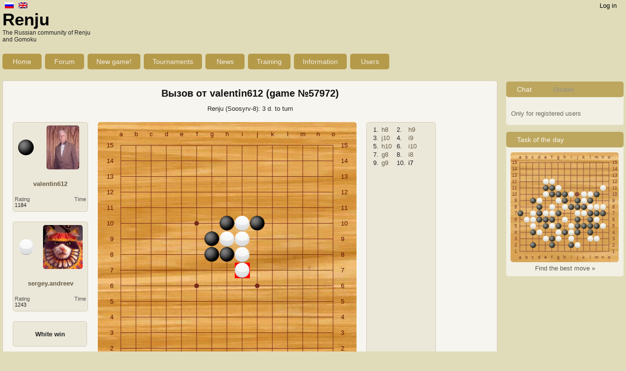

--- FILE ---
content_type: text/html; charset=UTF-8
request_url: http://renju.in/en/igrat/game/?id=57972
body_size: 8048
content:
<!DOCTYPE html PUBLIC "-//W3C//DTD XHTML 1.0 Transitional//EN"
    "http://www.w3.org/TR/xhtml1/DTD/xhtml1-transitional.dtd">
<html xmlns="http://www.w3.org/1999/xhtml" lang="en-US">

<head profile="http://gmpg.org/xfn/11">
    <meta http-equiv="Content-Type" content="text/html; charset=UTF-8"/>
    <meta name="viewport" content="width=device-width, initial-scale=1.0"/>
		
    
    <link rel="stylesheet" href="http://renju.in/wp-content/themes/ink-and-wash/style3.css?ver=40" type="text/css" media="screen"/>
    <link title="RSS 2.0" type="application/rss+xml" href="http://renju.in/feed/" rel="alternate"/>
    <!--[if IE 6]>
    <script type="text/javascript"
            src="http://renju.in/wp-content/themes/ink-and-wash/js/DD_belatedPNG.js"></script>
    <script>DD_belatedPNG.fix('.nav li,.searchsm'); </script>
    <![endif]-->
        <title>Game online №57972 Вызов от valentin612 (Renju (Soosyrv-8))</title>

<meta name="description" value=" Игра №57972 Вызов от valentin612 (Renju (Soosyrv-8))" />
<link rel="alternate" type="application/rss+xml" title="renju.in - российский клуб любителей Рэндзю и Гомоку. Рэндзю и Гомоку онлайн &raquo; game Comments Feed" href="http://renju.in/en/igrat/game/feed/" />
<link rel='stylesheet' id='colorbox-theme1-css'  href='http://renju.in/wp-content/plugins/jquery-colorbox/themes/theme1/colorbox.css?ver=4.6' type='text/css' media='screen' />
<link rel='stylesheet' id='quick_chat_style_sheet-css'  href='http://renju.in/wp-content/plugins/quick-chat/css/quick-chat.css?ver=4.0' type='text/css' media='all' />
<!--[if lt IE 8]>
<link rel='stylesheet' id='quick_chat_ie_style_sheet-css'  href='http://renju.in/wp-content/plugins/quick-chat/css/quick-chat-ie.css?ver=4.0' type='text/css' media='all' />
<![endif]-->
<script type='text/javascript' src='http://renju.in/wp-includes/js/jquery/jquery.js?ver=1.11.1'></script>
<script type='text/javascript' src='http://renju.in/wp-includes/js/jquery/jquery-migrate.min.js?ver=1.2.1'></script>
<script type='text/javascript'>
/* <![CDATA[ */
var jQueryColorboxSettingsArray = {"jQueryColorboxVersion":"4.6","colorboxInline":"false","colorboxIframe":"false","colorboxGroupId":"","colorboxTitle":"","colorboxWidth":"false","colorboxHeight":"false","colorboxMaxWidth":"false","colorboxMaxHeight":"false","colorboxSlideshow":"false","colorboxSlideshowAuto":"false","colorboxScalePhotos":"true","colorboxPreloading":"false","colorboxOverlayClose":"false","colorboxLoop":"true","colorboxEscKey":"true","colorboxArrowKey":"true","colorboxScrolling":"true","colorboxOpacity":"0.85","colorboxTransition":"elastic","colorboxSpeed":"350","colorboxSlideshowSpeed":"2500","colorboxClose":"close","colorboxNext":"next","colorboxPrevious":"previous","colorboxSlideshowStart":"start slideshow","colorboxSlideshowStop":"stop slideshow","colorboxCurrent":"{current} of {total} images","colorboxXhrError":"This content failed to load.","colorboxImgError":"This image failed to load.","colorboxImageMaxWidth":"90%","colorboxImageMaxHeight":"90%","colorboxImageHeight":"false","colorboxImageWidth":"false","colorboxLinkHeight":"false","colorboxLinkWidth":"false","colorboxInitialHeight":"100","colorboxInitialWidth":"300","autoColorboxJavaScript":"true","autoHideFlash":"","autoColorbox":"true","autoColorboxGalleries":"","addZoomOverlay":"","useGoogleJQuery":"","colorboxAddClassToLinks":""};
/* ]]> */
</script>
<script type='text/javascript' src='http://renju.in/wp-content/plugins/jquery-colorbox/js/jquery.colorbox-min.js?ver=1.3.21'></script>
<script type='text/javascript' src='http://renju.in/wp-content/plugins/jquery-colorbox/js/jquery-colorbox-wrapper-min.js?ver=4.6'></script>
<link rel="wlwmanifest" type="application/wlwmanifest+xml" href="http://renju.in/wp-includes/wlwmanifest.xml" /> 
<meta name="generator" content="WordPress 4.0" />

<!-- platinum seo pack 1.3.8 -->
<meta name="robots" content="index,follow" />
<!-- /platinum one seo pack -->
<style type="text/css">
.qtranxs_flag_ru {background-image: url(http://renju.in/wp-content/plugins/qtranslate-x/flags/ru.png); background-repeat: no-repeat;}
.qtranxs_flag_en {background-image: url(http://renju.in/wp-content/plugins/qtranslate-x/flags/gb.png); background-repeat: no-repeat;}
</style>
<link hreflang="ru" href="http://renju.in/ru/igrat/game/?id=57972" rel="alternate" />
<link hreflang="en" href="http://renju.in/en/igrat/game/?id=57972" rel="alternate" />
<link hreflang="x-default" href="http://renju.in/igrat/game/?id=57972" rel="alternate" />
<meta name="generator" content="qTranslate-X 3.4.6.8" />
    <script type='text/javascript' src='/wp-content/themes/ink-and-wash/js/header2.js?ver=40'></script>
    		<script type='text/javascript' src='/wp-content/themes/ink-and-wash/js/lang2.js?ver=40'></script>
		        	<style>
		.hard_hide {opacity: 0 !important;}
		.hard_back {background: none !important;}
		#sidebar .wp-united-loginuser-info ul.wpulogininfo {margin: 0;}
		.arro1 {display: none;}
		#forum_post li {margin: 0 0 4px 0;}
		.tur_hleb {margin: 0 10px; clear: both;}
		.tur_hleb span {display: inline-block; padding: 3px 3px; color: #a79e86; font-weight: bold;}
		.tur_hleb span {border: 1px solid #e2d8bd; padding: 3px 8px; border-radius: 2px; margin: 0 1px;}
		.tur_hleb span:hover {border: 1px solid #ccbf9c; background: #e2d8bd;}
		.tur_hleb span.active {color: #417348; background: #e2d8bd; }
		.tur_reg b {font-size: 16px;}
				@media (max-width: 800px) { 
			.main_text div {float: none !important; width: 100% !important; }
			.main_text div img {display: none;}
			.wrap {width: 100%; min-width: 100%;}
			.wrap .sape_rec {margin: 10px 0 0 0; width:calc(100% - 210px); overflow: hidden;}
			.header {width: 100%; float: none;}
			.main_nav {width:calc(100% - 3px); padding: 10px 0 0 3px;}
			#content {width: 100%; margin: 10px 0 0 0; border: none;}
			#players_info {width: 100%;}
			#players_info #players {float: none;}
			#players_info #players #player1, #players_info #players #player2 {width:calc(100% - 20px); height: auto;}
			#players_info #players .avatar {display: none;}
			#players_info #players td, #players_info #players tr {height: auto !important; display: inline; width: 45%; text-align: left; padding: 0 10px;}
			#players_info #players tr {padding: 0;}
			#players_info #players tr {display: table-cell;}
			#players_info #players td.img {width: 15px; padding: 0;}
			#players_info #players td.img2 {width: 0; padding: 0;}
			#players_info #players tr.f_img {width: 15px; padding: 0 5px;}
			#players_info #players td.img img {width: 15px;}
			#players_info #players .user_rate_time_title {display: none;}
			#players_info #players .user_rate_time {width: 50%;}
			#players_info #players .user_rate_time td {width: 50%; text-align: right;}
			#game_info, .left_colomn, .right_colomn /*, #players_info  .buttons*/ {display: inline-block; float: none;}
			#content #desk {float: none; width: 100%; margin: 0; }
			#content #desk_table, #content #desk table {width: 100%; }
			#desk_table td {width: 5% !important; }
			#desk_table td img {width: 90% !important; }
			#desk_table td .fig_num {width: 5.5% !important; line-height: 6% !important; margin-top: -2.7% !important;}
			
			#content #description {float: none;}
			#content #description div {width: 100%;}
			#content .plusco {display: none !important;}
			.comments .cmt_num a {display: none !important;}
			#sidebar, #footer #fooy {width: 100% !important; float: none;}
			#sidebar h2 {width: 100% !important; float: none;}
			.sidebar_left {display: none;}
			#content {width: 100% !important; }
			.new_block {width: calc(100% - 50px) !important; float: none;}
			.not_mob {display: none;}
			#placeholder {width: 100% !important; }
			.legend table, .legend div {right: -2px !important;}
			/*.entry {display: none;}*/
			.entry {width: 100% !important;}
			.post h2 {width: 100% !important;}
			#commentform textarea {width: calc(100% - 30px);}
			article .entry-content img {display: none;} 
			.tur2 {float: none !important; width: 100% !important; margin-bottom: 54px;}
			.ind_tab {width: 100% !important;}
			#description .cont {height: auto !important; max-height: 357px;}
			#description .cont tr, #description .cont td {display: inline-block; line-height: 38px;}
			#description .cont td a, #description .arrows a {padding: 4px 8px; border: 1px #F49C0C solid; border-radius: 5px;}
			#description .arrows a {margin: 0px 4px; padding: 4px 10px;}
			.inf_fif {min-width: 200px !important; }
			.arro1 {display: block;}
			.arro2 {display: none;}
			#description .arrows {line-height: 38px !important; height: 38px !important; width: 38px;}
			.mob_news_list {width: 100% !important; margin-bottom: 30px;}
			.mob_news_list h2 {width: 100% !important;}
			.mob_news_list .comments {display: none;}
			.fixed_size {width: auto;}
			.logo {margin-left: 3px;}
			.for_mob_act_g a {display:block; max-width: 94px; max-height: 48px; overflow: hidden; line-height: 16px;}
			.for_mob_pl_g div {display:block; max-width: 72px; max-height: 48px; overflow: hidden; line-height: 16px;}
			.for_mob_pl2_g div {display:block; max-width: 68px; max-height: 48px; overflow: hidden; line-height: 16px;}
			#activ_games {overflow: hidden; font-size: 12px;}
			#activ_games .mob_act_m a { display: inline-block; transform: scale(0.9, 1);}
			#activ_games table {width: calc(100% - 2px)}
			.tur_inn {width: 100% !important; float: none !important;}
			.tur_inn div {float: none !important; height: auto !important;}
			.tur_inn div a.rec_butt {margin: 10px 0;}
		}
		</style>
        <script>
			jQuery(function () {
				var is_mobile = false;
               	if (jQuery(window).width() < 1270) is_mobile = true;
				if (is_mobile) do_desk_hei();
				jQuery(window).resize(function() {
					if (is_mobile) do_desk_hei();
				});
				setTimeout(function(){
					jQuery('div').each(function(){
						var m = jQuery(this);
						var id = m.attr('id');
						if (typeof id != 'undefined') {
							id = id.split('-')[0];
							if (id == 'txtblock' || id == 'medium') {
								m.hide();
							}
						}
					})
				}, 5000)
				setTimeout(function(){
					jQuery('div').each(function(){
						var m = jQuery(this);
						var id = m.attr('id');
						if (typeof id != 'undefined') {
							id = id.split('-')[0];
							if (id == 'txtblock' || id == 'medium') {
								m.hide();
							}
						}
					})
				}, 500)
				setTimeout(function(){
					jQuery('div').each(function(){
						var m = jQuery(this);
						var id = m.attr('id');
						if (typeof id != 'undefined') {
							id = id.split('-')[0];
							if (id == 'txtblock' || id == 'medium') {
								m.hide();
							}
						}
					})
				}, 2500)
				
			});
			function do_desk_hei() {
				if (jQuery('.sop_time').length > 0) {
					t = jQuery('.sop_time').html();
					jQuery('.sop_time').html(t.replace('соперника','соперн.'));
				}
				if (jQuery('.res_fin').length > 0) {
					t = jQuery('.res_fin').html();
					jQuery('.res_fin').html(t.replace('завершения','заверш.'));
				}
				if (jQuery('.reg_date').length > 0) {
					t = jQuery('.reg_date').html();
					jQuery('.reg_date').html(t.replace('Зарегистрирован','Регистр.'));
				}
				setTimeout(function(){
					if (jQuery('#desk_table td').length > 0) {
						var wi = jQuery('#desk_table td').width()+1;
						jQuery('#desk_table td').height(wi);
						//jQuery('#desk_table td img').width(wi);
					} else {
						setTimeout(function(){
							if (jQuery('#desk_table td').length > 0) {
								var wi = jQuery('#desk_table td').width()+1;
								jQuery('#desk_table td').height(wi);
								//jQuery('#desk_table td img').width(wi);
							} else {
								setTimeout(function(){
									if (jQuery('#desk_table td').length > 0) {
										var wi = jQuery('#desk_table td').width()+1;
										jQuery('#desk_table td').height(wi);
										//jQuery('#desk_table td img').width(wi);
									} else {
										setTimeout(function(){
											if (jQuery('#desk_table td').length > 0) {
												var wi = jQuery('#desk_table td').width()+1;
												jQuery('#desk_table td').height(wi);
												//jQuery('#desk_table td img').width(wi);
											} else {
												
											}
										}, 5000);
									}
								}, 1000);
							}
						}, 500);
					}
				}, 200);
			}
		</script>
    				
			<!-- SAPE RTB JS -->
			<script
				async="async"
				src="//cdn-rtb.sape.ru/rtb-b/js/120/2/93120.js"
				type="text/javascript">
			</script>
			<!-- SAPE RTB END -->
			    </head>
<body  >
<div id="fullwrapper">
	<!--center><br/>Новый адрес сайта <a href="renju.in">renju.in</a>. Переключаемся...</center>
	<script>
		setTimeout(function(){location.href="http://renju.in"}, 2000);
	</script>
	die(); ?-->
    <div class="wrap">
        
        <div class="header head-st">
			
<ul class="language-chooser language-chooser-image qtranxs_language_chooser" id="qtranslate-chooser">
<li class="lang-ru"><a href="http://renju.in/ru/igrat/game/?id=57972" hreflang="ru" title="Русский (ru)" class="qtranxs_image qtranxs_image_ru"><img src="http://renju.in/wp-content/plugins/qtranslate-x/flags/ru.png" alt="Русский (ru)" /><span style="display:none">Русский</span></a></li>
<li class="lang-en active"><a href="http://renju.in/en/igrat/game/?id=57972" hreflang="en" title="English (en)" class="qtranxs_image qtranxs_image_en"><img src="http://renju.in/wp-content/plugins/qtranslate-x/flags/gb.png" alt="English (en)" /><span style="display:none">English</span></a></li>
</ul><div class="qtranxs_widget_end"></div>
            <div class="enter_cont">
                <a class="enter" id="enter" href="#"></a><br>

                <div style="clear: both;" class='sub_cont'>
                    						<a class="enter submenu sub1" href="#">Personal page</a>
                    	<a class="enter submenu sub2" href="#">Personal area</a>
                                    </div>
            </div>
                           	<input type="hidden" id="lang" value="en">
                <div class="logo"><p>
                    <h3><a href="http://renju.in/en/">Renju</a>
                    </h3><span>The Russian community of Renju and Gomoku</span>
                </div>
             
								
					<!-- SAPE RTB DIV 728x90 -->
						<div class="sape_rec">
							<div id="SRTB_435642"></div>
						</div>
						<!-- SAPE RTB END -->
								<div style="clear: both"></div>	
			
                        
            <ul class="nav main_nav">
				<li class="page_item page-item-9 page_item_has_children"><a href="http://renju.in/en/">Home</a></li>
<li class="page_item page-item-5322"><a href="http://renju.in/forum/index.php?sid=e5165d86e98590f431c8fd3f29f7cd42">Forum</a></li>
<li class="page_item page-item-47 page_item_has_children current_page_ancestor current_page_parent"><a href="http://renju.in/en/igrat/">New game!</a></li>
<li class="page_item page-item-359 page_item_has_children"><a href="http://renju.in/en/turnaments/">Tournaments</a></li>
<li class="page_item page-item-514"><a href="http://renju.in/en/novosti/">News</a></li>
<li class="page_item page-item-44 page_item_has_children"><a href="http://renju.in/en/trenirovka/">Training</a></li>
<li class="page_item page-item-2 page_item_has_children"><a href="http://renju.in/en/sample-page/">Information</a></li>
                               		<li><a title="Users list" href="/forum/memberlist.php">Users</a></li>
            	   
            </ul>
            
                         
            
        </div>
        <div id="head_in"></div>
    </div>
	<style>
		.logo {width: 200px; float: left;}
		.sape_rec {width: 728px; height: 90px; float: left; margin: 10px 0 0 52px;}
	</style>
    <div class="wrap wrap2 wrap3">
<link rel="stylesheet" href="/wp-content/themes/ink-and-wash/css/game.css?ver=40" type="text/css" media="screen" />
<script>
	var $ = jQuery.noConflict();
</script>
<script type="text/javascript" src="http://renju.in/wp-content/themes/ink-and-wash/js/js3.js?ver=40"></script>
<script type="text/javascript" src="http://renju.in/wp-content/themes/ink-and-wash/js/fouls.js?ver=40"></script>
<script type="text/javascript" src="http://renju.in/wp-content/themes/ink-and-wash/js/doubles_fifth3.js?ver=40"></script>


	<script>
    var game_id = '57972';
    var user_id = '0';
	var guest = '1';
	var active = '0';
	var pgn = '7-7 6-7 5-9 6-8 5-7 5-8 7-6 7-8 6-6 8-8';
	var white_loose = '0';
	var nichya = '0';
	var halt_reson = '2';
	var variant_of_game = '5';   // 0 - свободное, 1 гомоку 15, 2 - гомоку 17
	var type_of_game = '0';
	var wait_user = '1';
	var to_confirm_move = '0';
	var hide_the_desk = '1';
	var desk_size = '4';
	var desk_view = '1';
	var not_tur = '1';
	
	</script>
	<div id="content" class="narrowcolumn main_page" role="main">
		<center>
        	<h2>Вызов от valentin612 (game №57972) </h2>
            Renju (Soosyrv-8): 3 d.  to turn        </center>
                <div id="players_info">
			<div class="pl">
			  <div id="players">
        <div id="player1">
            <table width="100%" cellpadding="0" cellspacing="0">
            <tr class="f_img">
              <td align="center" valign="middle" class="img">
                <img src="/img/black.png" />
              </td>
              <td width="100" height="100" align="center" valign="middle" class="img2">
                <img src="http://renju.in/wp-content/uploads/2016/07/gmnqsdx5ZPw-1.jpg" width="67" height="90" alt="valentin612" class="avatar avatar-90 wp-user-avatar wp-user-avatar-90 alignnone photo" />              </td>
            </tr>
            <tr>
              <td colspan="2" valign="middle" height="50" style="text-align: center; font-weight: bold;">
        		<a href="/forum/memberlist.php?mode=viewprofile&u=739">valentin612</a>              </td>
              </tr>
              <tr class="user_rate_time_title">
                  <td align="left">
                  	Rating                  </td>
                  <td>
                   	Time                  </td>
              </tr>
              <tr class="user_rate_time">
                  <td align="left">
                  	1184                  </td>
                  <td id = "time1">
                   	
                  </td>
              </tr>
              </table>
          </div>
          <div id="player2">
            <table width="100%" cellpadding="0" cellspacing="0">
            <tr class="f_img">
              <td align="center" valign="middle" class="img">
                <img src="/img/white.png"/>
              </td>
              <td width="100" height="100" align="center" valign="middle" class="img2">
                <img src="http://renju.in/wp-content/uploads/2018/09/Snimok.jpg" width="81" height="90" alt="sergey.andreev" class="avatar avatar-90 wp-user-avatar wp-user-avatar-90 alignnone photo" />              </td>
              </tr>
              <tr>
              <td colspan="2" valign="middle" height="50" style="text-align: center; font-weight: bold;">
        		<a href="/forum/memberlist.php?mode=viewprofile&u=719">sergey.andreev</a>              </td>
              </tr>
              <tr class="user_rate_time_title">
                  <td align="left">
                  	Rating                  </td>
                  <td>
                   	Time                  </td>
              </tr>
              <tr class="user_rate_time">
                  <td align="left">
                  	1243                  </td>
                  <td id = "time2">
                      
                  </td>
              </tr>
              </table>
          </div>
          
      
      </div>
      
      
                  </div>
                        <div style="clear: both"></div>
            <div id="game_info">
                <div>
                </div>
            </div>
                        	<div id="button_look" class="buttons" onclick="open_alaliz(); return false;">
                </div>
                <div id="button_num" class="buttons" style="margin-left: 10px;" onclick="do_nums(); return false;" title="Numbering moves">
				</div>
                    </div>
        
        <div id="desk"></div>
		        <div id="description">
        					<div class="arrows arro1">
					<a href="#" onclick="move_first(); return false;">&laquo;&laquo;</a>&nbsp;&nbsp;
					<a href="#" onclick="move_down(); return false;">&laquo;</a>&nbsp;&nbsp;
					<a href="#" onclick="move_up(); return false;">&raquo;</a>&nbsp;&nbsp;
					<a href="#" onclick="move_last(); return false;">&raquo;&raquo;</a>
				</div>
            			<div class="cont"></div>
							<div class="arrows arro2">
					<a href="#" onclick="move_first(); return false;">&laquo;&laquo;</a>&nbsp;&nbsp;
					<a href="#" onclick="move_down(); return false;">&laquo;</a>&nbsp;&nbsp;
					<a href="#" onclick="move_up(); return false;">&raquo;</a>&nbsp;&nbsp;
					<a href="#" onclick="move_last(); return false;">&raquo;&raquo;</a>
				</div>
			        </div>
       	    
		<div style="margin: 20px 0 0 20px; min-width: 500px; width: calc(100% - 40px);  overflow: auto; /*float: left;*/ " class="inf_fif">
			<h3>Alternative Fifths:</h3><br/>i8 j8 j9 h10 g9  &nbsp;&nbsp;&nbsp;<a href="#" onclick="show_fives('7-8 7-9 6-9 5-7 6-6'); return false;">Show</a><br/><br/>        </div>
          
		<div style="/*float: left;*/ margin: 0 0 0 20px; width: calc(100% - 40px); display: none; overflow: auto;" class="plusco1">
			
			<span class="for_move_logs"><br/><h3>Логи ходов</h3><table class="info"><tr>
			<td>№ хода</td>
			<td>user 1</td>
			<td>ход</td>
			<td>время</td>
			<td>дельта</td>
			
			<td>№ хода</td>
			<td>user 2</td>
			<td>ход</td>
			<td>время</td>
			<td>дельта</td>
			
		</tr><tr><td>1</td>
			<td><b>valentin612</b></td><td>h8</td><td>03-09-23 18:39:43</td><td>00:24:40 (1480c.)</td><td>2</td>
			<td><b>valentin612</b></td><td>h9</td><td>03-09-23 18:39:48</td><td>00:00:05 (5c.)</td></tr><tr><td>3</td>
			<td><b>valentin612</b></td><td>j10</td><td>03-09-23 18:39:55</td><td>00:00:07 (7c.)</td><td>4</td>
			<td><b>sergey.andreev</b></td><td>i9</td><td>03-09-23 18:41:57</td><td>00:02:02 (122c.)</td></tr><tr><td>5</td>
			<td><b>valentin612</b></td><td>i9</td><td>03-09-23 18:44:10</td><td>00:02:13 (133c.)</td><td>6</td>
			<td><b>sergey.andreev</b></td><td>i10</td><td>03-09-23 18:47:34</td><td>00:03:24 (204c.)</td></tr><tr><td>7</td>
			<td><b>valentin612</b></td><td>g8</td><td>04-09-23 15:09:46</td><td>20:22:12 (73332c.)</td><td>8</td>
			<td><b>sergey.andreev</b></td><td>i8</td><td>04-09-23 15:27:37</td><td>00:17:51 (1071c.)</td></tr><tr><td>9</td>
			<td><b>valentin612</b></td><td>g9</td><td>05-09-23 13:15:41</td><td>21:48:04 (78484c.)</td><td>10</td>
			<td><b>sergey.andreev</b></td><td>i7</td><td>05-09-23 13:50:48</td><td>00:35:07 (2107c.)</td></tr></table>Время, потраченное первым игроком 42:37:16 (153436c.)<br/>Время, потраченное вторым игроком 00:58:29 (3509c.)<br/></span>				
				<style>
					table.info {width: 800px;}
					table.info td {padding: 2px 5px; font-size: 11px;}
				</style>	
            	
                <br/>&nbsp;
				            
        </div> 
        
        <script>
			jQuery(function(){
				jQuery('.plusco1').fadeIn(1000);
			});
		</script>
        		<div class="content_foot conleft"></div>
	</div>
	<img src="/img/ii.png" style="display: none;">
	<div id="sidebar" role="complementary">
		<div style="margin: 5px 5px 5px 5px;"><script type="text/javascript">
<!--
var _acic={dataProvider:10};(function(){var e=document.createElement("script");e.type="text/javascript";e.async=true;e.src="https://www.acint.net/aci.js";var t=document.getElementsByTagName("script")[0];t.parentNode.insertBefore(e,t)})()
//-->
</script></div>
		<ul>
			<li id="quick-chat-widget-3" class="widget Quick_Chat_Widget"><h2 class="widgettitle">Chat&nbsp;&nbsp;&nbsp;&nbsp;&nbsp;&nbsp;&nbsp;&nbsp;&nbsp;&nbsp; <a href="#" style="color: gray; font-size: 13px;" onclick="hide_chat(); return false;">Disable</a></h2>
					<div class="inner_side" style="margin-top: 5px; padding: 10px;">
						<div style="float: left; margin: 2px 0; padding: 4px 0;">Only for registered users</div>
						<div style="clear: both;"></div>
					</div>
				</li>
<li id="task_widget-2" class="widget task_widget"><h2 class="widgettitle">Task of the day</h2>
			<script type="text/javascript" src="/wp-content/themes/ink-and-wash/js/tasks_w.js"></script>
			<script>
				var pgn_t2 = '10-4 11-3 13-2 12-4 11-7 10-2 13-5 9-1 8-0 12-6 12-5 11-6 10-6 10-5 9-4 8-4 9-3 8-2 7-3 9-2 11-2 8-5 8-3 6-3 6-2 7-5 9-5 9-7 8-6 7-7 7-8 8-9 6-7 6-6 5-5 5-4 4-4 3-5 4-5 4-6 5-6 3-4 5-7 5-8 6-9 5-10 6-11 6-10 7-10 5-11 5-12 4-13 7-9 7-12 9-11 8-10 8-11 9-12 10-11 7-11 11-11 12-11 10-12 13-9 10-10 10-13 10-9 10-8 9-9 12-12 11-9 12-8 8-12 7-13 8-13 11-8 13-8';
			</script>
			<script>
				var fen = pgn_t2.split(' ');
				
				size_of_field2 = 13;
				// $('#add_t').html(dd_t + ' ' + ddd_t);
				
			</script>
			<div id="desk1" style="margin: 0 0 20px 0; margin: 0 0 5px 9px;" onclick="location.href='/trenirovka/reshenie-zadach-po-rendzyu/?id=1&type_id=1&tid=8089'; return faslse;"></div>
			<a href="/trenirovka/reshenie-zadach-po-rendzyu/?id=1&type_id=1&tid=8089" ><center>Find the best move »</center></a>
			<div style="height: 8px;"></div>
			</li>
<li id="phpbb-2" class="widget widget_phpbb"><h2 class="widgettitle">New at the forum</h2>
</li>
	    </ul>
          </div>
		       
       	<div style="clear: both;"></div>
        
       </div>

       <div id="footer" class="clear">
       	 <div class="wrap wrap2" style="padding-top: 20px;">
       	  <div style="opacity: 0.8; background: #B59A49; width: 1270px; height: 40px; border-radius: 5px; color: white;" id="fooy">
          		<span style="line-height: 40px;">
                    <!--noindex-->
                    <div class="mail_counter" style="margin-right: 0;">
                        <!-- Rating@Mail.ru counter -->
                        <script type="text/javascript">
                        var _tmr = _tmr || [];
                        _tmr.push({id: "2565834", type: "pageView", start: (new Date()).getTime()});
                        (function (d, w) {
                           var ts = d.createElement("script"); ts.type = "text/javascript"; ts.async = true;
                           ts.src = (d.location.protocol == "https:" ? "https:" : "http:") + "//top-fwz1.mail.ru/js/code.js";
                           var f = function () {var s = d.getElementsByTagName("script")[0]; s.parentNode.insertBefore(ts, s);};
                           if (w.opera == "[object Opera]") { d.addEventListener("DOMContentLoaded", f, false); } else { f(); }
                        })(document, window); 
                        </script><noscript><div style="position:absolute;left:-10000px;">
                        <img src="//top-fwz1.mail.ru/counter?id=2565834;js=na" style="border:0;" height="1" width="1" alt="Рейтинг@Mail.ru" />
                        </div></noscript>
                        
                       
                        
                        
                    </div>
                    <!--/noindex-->
                    <div style="float: left; width: 100px !important;">
                        (c) 2014 - 2026                    </div>
                    <div style="float: right; margin-right: 20px; color: white; width: 190px !important;">
                                            </div>
                    <div style="float: right; margin-right: 20px; color: white; width: 130px !important;">
                        Mail to: <a style="color: white; font-weight: normal"  href="mailto:support@renju.in">support@renju.in</a>
					</div>
                    
                </span>
          </div>
         </div>
       </div>
</div>
<script type='text/javascript' src='http://renju.in/wp-includes/js/comment-reply.min.js?ver=4.0'></script>
<script type='text/javascript' src='http://renju.in/wp-content/plugins/quick-chat/js/jquery.c00kie.dev.js?ver=4.14'></script>
<script type='text/javascript'>
/* <![CDATA[ */
var quick_chat = {"url":"http:\/\/renju.in\/wp-content\/plugins\/quick-chat\/","ajaxurl":"http:\/\/renju.in\/wp-admin\/admin-ajax.php","user_id":"0","version":"4.14","debug_mode":"1"};
/* ]]> */
</script>
<script type='text/javascript' src='http://renju.in/wp-content/plugins/quick-chat/js/quick-chat-load.dev.js?ver=4.14'></script>
<script type='text/javascript'>
/* <![CDATA[ */
var viewsCacheL10n = {"admin_ajax_url":"http:\/\/renju.in\/wp-admin\/admin-ajax.php","post_id":"201"};
/* ]]> */
</script>
<script type='text/javascript' src='http://renju.in/wp-content/plugins/wp-postviews/postviews-cache.js?ver=1.68'></script>
</body>
</html>


<!-- Quick Cache is NOT caching this page, because `$_GET` contains query string data. The current configuration says NOT to cache GET requests with a query string. -->

--- FILE ---
content_type: text/html; charset=UTF-8
request_url: http://renju.in/wp-admin/admin-ajax.php?postviews_id=201&action=postviews&_=1769207892923
body_size: 7
content:
1456455

--- FILE ---
content_type: text/html; charset=UTF-8
request_url: http://renju.in/wp-content/themes/ink-and-wash/ajax2.php
body_size: 190
content:
{"href":"\/en\/passport\/","html":"Log in","title":"Log on website","href_user":"","uid":0,"eng":0}

--- FILE ---
content_type: text/css
request_url: http://renju.in/wp-content/themes/ink-and-wash/style3.css?ver=40
body_size: 5050
content:
/*
Theme Name: Ink and wash
Theme URI: http://www.imchen.com/?p=89
Version: 1.1.5
Author: Arne
Author URI: http://www.imchen.com
Description: Chinese ink and wash,Compatible with WordPress 2.x, threaded comments ready. 
Tags: Dark,two-columns,fixed-width
.
Released under the <a href="http://www.opensource.org/licenses/gpl-license.php">GPL</a>.
.
*/

/* Begin Typography & Colors */
body   {
    font-size: 13px; font-family: Microsoft YaHei,Tahoma, Helvetica, Arial, sans-serif; color: #222222;
	/*background:#e3ddcd url(images/bg.jpg); */
	background:#E0DCBA;
	margin: 0; padding: 0;
}

#fullwrapper {
	height: 471px; 
}

.wrap  {
        width:1270px;margin:0 auto; /*background: transparent url(images/topbg.jpg) no-repeat top center*/; 	
}

ol,ul,li { 
	list-style:none;
} 

a { 
	color:#685d46; text-decoration: none;
}

a:hover { 
	text-decoration: underline;
 }
textarea,input,select { 
	font-size:12px;font-family:Microsoft YaHei,sans-serif;
}
	
img {
	border:none;
}

blockquote {
	margin: 15px 30px 0 10px;padding-left: 10px;border-left: 5px solid #ccc; 
}

blockquote cite {
	margin: 5px 0 0;display: block;
}

.clear {
	clear:both;
 }
 
*{ 
	margin:0;padding:0; 
}
/* Header */
.header {
        float:left; width:1270px; height:130px; margin-left: 0px;
}

.header h3 a { 
	     color:#000000;font-size:35px;font-weight:700;
		 
}
.header h3 a:hover { 
	     text-decoration: none;
}

.logo { 
	       margin: 20px 0 0 0;
		   font-size: 12px;
}

.menu {
	width:950px;overflow:hidden;
	}

.main_nav {
	padding: 10px 0 0 0; _padding:23px 0 0 60px; margin-left: 0; width: 1100px;
}

#fullwrapper .main_nav li {
	  float:left; display:block; height:40px; /*background: url(images/abgl.png) no-repeat left 0px;*/ margin:0px 7px 0 0; 
	  
}

#fullwrapper .main_nav li a {
	    text-align:center; color:#f4f0e8;font-size:14px; /*background: url(images/abgr.png) no-repeat right 0px;*/
		line-height: 20px;
		min-width: 44px;
	    float:left;display:block; padding:6px 18px;
		font-weight: normal;
		background: #B59A49; border-radius: 5px;
}

#fullwrapper .main_nav li a:hover {
	    text-decoration: none;
		color: #ccc;
}

/* Blog */
#content {
        float:left; width:1010px; background: #f7f5ef;
		padding-top: 14px; 
		border: 1px #d3ccba solid;
		border-radius: 5px;
		margin: 35px 0 0 0;
		
		/*margin-left:56px; _margin-left:28px;*/
}

.conleft {
        overflow: hidden; width:900px; height:14px;
}

.content_top {
        background: url(images/comm_top.gif);
		display: none;
}

.content_foot {
        background: url(images/comm_foot.gif);
		display: none;
}

.post .content_date {
		margin-bottom: 5px;	
}

.new_block .content_date {
		margin-bottom: 0;	
}

.content_date .datebg {
        margin: 0 0 0 0;
}

.content_date span {
        color:#638b60;
}

.content_date span.day {
        font-size:12px; font-weight: normal; color:#4b463a;
}

.post,.hentry,.entry {
        float:left;position:relative;
}

.post,.hentry,.links,.commentlist {
	padding:0 14px 0 14px;
}

.entry { 
        width:980px; line-height:22px; background: url(images/comm_line.gif) no-repeat bottom center; overflow: hidden;
        padding: 0 0 15px 0; margin-bottom: 10px;
}
.entry1 { 
        width:350px; line-height:22px; background: url(images/comm_line1.gif) no-repeat bottom left; overflow: hidden;
        padding:0 0 10px 0;
		margin-top: 3px;
}


.entry p { 
	      margin-bottom: 10px;
}

.entry a.more-link {
	font-weight: bold; color:#2b820d; border-bottom: 2px dashed #8a8371;float:right;
}

.entry a:hover.more-link {
	border-bottom: 2px dashed #2b820d; text-decoration: none;
}

.align_left {
	float:left;
}

.align_right {
	float:right;
}

.align_left a,.align_right a {
	color:#065b00;
}

.align_left,.align_right {
	margin:0 0 4px 0; *margin:0 0 -5px 0; _margin:0 0 -6px 0;
}

.comments .cmt_num a {
	      line-height:30px;text-indent:5px;font-size:16px;color:#6b3909;font-weight:bold;
		  font-style: normal;
	      position:absolute;height:30px;width:84px;top:0;right:20px;background:url(images/comm_reply.gif) no-repeat 0 center; 
		  border-radius: 5px;
}

.comments {margin-bottom: 4px; font-size: 12px; font-style: italic;}

#comments {
	margin:-1px 0 5px 14px;
	overflow: hidden;
}

h2 a,h2 {
        font-size: 20px; color: #111111; text-decoration:none; margin-bottom: 12px;
}

.post_intro{
	      margin:0 0 6px 0; font-size:11px;color:#63593e;
}

.post_intro span {
	      margin-right:12px;padding:0 0 0 11px;background:url(images/tags.gif) no-repeat left 4px;
}

.post_intro a{
	      color:#7c735a;
}

.nofound {
	      /*background: url(images/nofound.jpg) no-repeat 50px 20px;*/ height:450px; width:600px; 
}

.entry ol,.entry ul{
	padding: 0 0 0 30px;margin: 0;
}

.entry ol li,.entry ul li {
	margin: 0; padding: 0; 
}
	
.entry ol li {
	list-style-type : decimal;
}
	
.entry ul li {
	list-style-type : disc;
}

/* Comment */
.commentmetadata li {
	float:left;
}

.depth-1 {
background: url(images/comm_line3.gif) repeat-x bottom left; padding:0 0 10px 0;
}

.depth-2 #cancel_reply {
	margin:-229px 45px 0 0; *margin:-231px 45px 0 0;_margin:-233px 23px 0 0;
}

.depth-3 #cancel_reply {
	margin:-229px 7px 0 0; *margin:-231px 7px 0 0;_margin:-233px 4px 0 0;
}

.commentmetadata li img {
height:21px; width:21px;background: url(images/avatarbg.gif) no-repeat;padding:6px;
}

.commentmetadata li span,.commentmetadata li span a {
	font-weight:bold;color:#024c0b;
}

.atxt {
	margin-left:5px; color:#888; 
}

.commtext {
	margin:0 1px 5px 38px; 
}

.comminfo {
float:left;margin-top:8px;
}

.children li.comment {
padding:10px 0 0 0; margin-left:38px;background: url(images/comm_line2.gif) repeat-x top left;
}

.children #commentform {
	padding:0;
}

.comment #commentform,.children #commentform {
	margin-left:-15px;
}

.reply{
	float:right;line-height:32px;
}

.reply a{
    color:#6b3909;float:left; width:60px; height:30px;
	/*background:url(images/edit.gif) no-repeat;*/
	text-align:center;
    line-height:31px; _line-height:32px;margin-left:3px;
}

h4,.pagetitle,.links h2 {
	margin:0 ;line-height:27px; height:27px; font-size:22px; color:#579e04; 
	/*text-indent:26px;background:url(images/input.gif) no-repeat;*/
}

.nocomments {
	margin:10px 0 20px 20px;
}

#respond 
{
	padding-left: 14px; 
	padding-bottom: 4px;
	padding-top: 10px; 
}

#commentform {
	padding-left:0px;
	padding-top: 20px; 
}

#commentform input,#commentform textarea {
color:#573f18; /*background: url(images/textarea.jpg) no-repeat bottom left;*/ border:1px solid #d8cca7; 
}

#commentform textarea{
line-height:20px;padding:4px 6px;width:550px;height:130px;
}

#commentform label{
vertical-align:middle; 
}

#commentform input{
margin-bottom:11px;padding:4px 0 0 4px;width:220px;height:20px;
}

#cancel_reply { 
	float:right; margin:-229px 40px 0 0; *margin:-231px 39px 0 0;_margin:-233px 20px 0 0;
	padding:7px 0 10px;
}

#cancel_reply a{
	border:1px solid #d8cca7;width:150px;background:#f8f7f2;padding:6px 8px; color:#c70000;
}


#commentform .subin { 
	width:auto;
	
	height:39px;border:none;
	/*background:url(images/subin.gif) no-repeat; */
	margin-top:10px;
	cursor: pointer;
	color: #6b3909; font-size: 14px; padding: 0 10px 0 10px; text-align: left;}

.smilies {
	margin:0 0 5px 0;
}

.pageedit span a {
	      line-height:30px;text-indent:3px;font-size:12px;color:#6b3909;font-weight:bold;
	      position:absolute;height:30px;width:60px;top:-6px;right:16px;background:url(images/edit.gif) no-repeat; 
}

/* Links */
.linkcat {
	margin-bottom:10px;float:left; width:630px;
}

.linkcat ul,.archives { 
	margin-left:24px;
} 

.linkcat ul li,.linkcat ul li a,.archives li,.archives li a {
	float:left;
}

.linkcat ul li a,.archives li a { 
	line-height:30px; text-align:center;height:30px;width:114px;border:1px dashed #c5b6a7;overflow: hidden;
	margin:5px 5px 0 0;
}

.linkcat ul li a:hover,.archives li a:hover { 
	border:1px dashed #b8d1a9; background:#dde9d5; color:#497031;text-decoration: none;
}

.pagetitle {
	margin:0 0 10px 14px;
}

.wp-caption {
border: 1px solid #ddd;text-align: center;background-color: #f3f3f3;padding-top: 4px;margin: 10px;
-moz-border-radius: 3px;-khtml-border-radius: 3px;-webkit-border-radius: 3px;border-radius: 3px;
}

.wp-caption img {
margin: 0;padding: 0;border: 0 none;
}

.wp-caption-dd {
font-size:11px;line-height: 17px;padding:0 4px 5px;margin: 0;
}

.wp-caption p.wp-caption-text {
   font-size: 11px;
   line-height: 17px;
   padding: 0 4px 5px;
   margin: 0;
}

/* Sidebar */
#sidebar {
	      float:right; width:240px;overflow:hidden;
		  margin-top: 23px;
}

#sidebar.sidebar_left {
	      float:left; width:204px; overflow:hidden;
		  margin-top: 35px; margin-right: 16px;
}


#search {
	      /*background: url(images/seach.jpg) no-repeat;*/ height: 36px; width:204px; border-radius: 5px; margin: 0; background: #B59A49;
}

.st   {
	float:left;margin: 6px 0 0 6px; 
}

.searchtxt {
	      width:140px;border:1px solid #e2daca; background: #f9f8f5; color:#000;padding:4px 5px 2px 7px;
}

.ss  {
	float:left;margin:3px 0 0 3px;
}
	

.searchsm {
        border:none; width:30px; height:30px; background:url(images/seachicon.png) no-repeat 6px 6px; cursor: pointer;padding:10px;
}

#sidebar h2 {
	      background: url(images/sidebar.gif) no-repeat 5px 0; height: 38px; width:213px; font-size:14px;
	      color:#c0baaa; line-height:42px;text-indent:22px; font-weight:normal; overflow:hidden;margin: 10px 0 3px 0; 
		  background: #B59A49; border-radius: 5px; /*background: url(images/sidebar.gif) no-repeat -5px 0;*/ width: 240px; color: white;  line-height: 32px; height: 32px; margin: 14px 0 10px 0;
}

#sidebar ul ul {
	margin: 5px 4px 5px 0; padding: 4px;
}

.widget ul li{
   background: url(images/sideicon.png) no-repeat 0 9px;
   list-style:circle;
   color:#333;padding:4px 0 4px 12px; 
   border-bottom: 1px dotted #8a8371;
}

.widget ul li:last-child {
   border-bottom: none;
}

.widget ul li span{
           font-weight:bold;
}
	
#sidebar li a { 
	line-height:16px; color:#333333;
	}

.widget_archive select {
	margin:5px 0 0 50px; background:#f3f0e2;
}

.widget_tag_cloud div {
	margin: 12px 0 3px 8px;
	padding: 0 0 8px 0;
}

.textwidget {
	margin: 3px 4px 0 10px; 
}

.textwidget p {
	margin: 5px 0 10px 0;
}

#calendar_wrap{
	margin:5px 10px;color:#5b3a2d;
}

#wp-calendar{
	width:102%;
}

#wp-calendar caption{
	font-size:15px;font-weight:bold;color:#1e6900;
}

#wp-calendar td{
	text-align:center;border: solid 1px #d4cdb9;
}

#wp-calendar th{
	color:#7b0000;border: solid 1px #d4cdb9;
}

#wp-calendar tbody td a{
	font-weight:bold;color:#1e6900; 
}

#wp-calendar td#prev{
text-align:left;
}

#wp-calendar td#next{
	text-align:right;
}

#wp-calendar td#prev a,#wp-calendar td#next a{
	padding:1px 6px;font-weight:bold;
}

#wp-calendar td#today{
	background:#c6a58d;-moz-border-radius:5px;-khtml-border-radius:5px;-webkit-border-radius:5px;border-radius:5px;
}
/* Footer */
#footer {
        /*background: transparent url(images/footbg.jpg) no-repeat top center;*/ height: 95px; 
}

#footer span {
        margin-left:20px; line-height:77px; font-family:Tahoma,Sans-Serif; font-size:11px;
}

#footer span a {
        font-weight:bold; color:#444444;
}

/* Page */
.page_navi{ 
	width:100%;height:43px;line-height:46px;text-align:center;overflow:hidden; /*background: url(images/page.gif) no-repeat*/;
}

.page_navi a{
	padding:3px 8px;margin:2px;text-decoration:none;color:#a79e86;border:1px solid #e2d8bd;font-weight:bold;
}

.page_navi a:hover,.page_navi a.current{
	border:1px solid #ccbf9c;color:#417348; background:#e2d8bd;
}

.comments-navi {
line-height:27px;width:100%;text-align:center;
}

.comments-navi a {
text-decoration:none;border:1px solid #ccc;color:#555;margin:2px;padding:3px 8px;
}

.comments-navi span.current,.comments-navi a:hover {
border:1px solid #ccbf9c;color:#417348; background:#e2d8bd;padding:3px 8px;
}

/*navigation*/
.aligncenter {
display: block;margin-left: auto;margin-right: auto;
}

.alignleft {
float: left;
}

.alignright {
float: right;
}

.navigation{
overflow:hidden; margin:1em 0;
}

.alignright a,.alignleft a{
color:#999;padding:2px 5px; border:1px solid #ccf;
}

.alignright a:hover,.alignleft a:hover{
border:1px solid #356aa0;background:none;
}

.tablebg {font-size: 11px;}

/*.main_page {opacity: 0.9;}*/

.widget_phpbb {display: none;}

.enter_cont {float: right; margin: 2px 10px 0 0;}
.enter {float: right; color: black; font-size:13px; display: block; padding: 2px 4px;}
.enter:hover {color: white; background: #685d46; text-decoration: none;}
.submenu {float: right; display: none; background: #d3c19c; padding: 2px 6px;}

.mail_counter {opacity: 0.6; float: left; margin: 5px 20px 0 20px;}
.mail_counter:hover {opacity: 0.7;}

#useronline-count, #useronline-browsing-site {padding: 3px 10px}

 .nocomments {display: none;}
 .new_block {border: 1px #d3ccba solid; border-radius: 3px; padding: 10px; margin-left: 14px; margin-bottom: 14px; width: 351px; float: left; overflow: hidden; display: none;}
 .fixed_size {float: none; padding: 0; width: 355px; /*height: 32px;*/ overflow: hidden; line-height: 15px; margin: 5px 0;}
.analiz_page .header {display: none;}
.analiz_page #content {}
.analiz_page .wrap {margin: 0 10px;}

#content #categories_list li {margin-right: 6px; padding: 0 0 0 11px; background: url(images/tags.gif) no-repeat left 6px; display: inline-block; height: 18px;}

table.prettytable {border: 1px solid #aaa; border-collapse: collapse;}
table.standard th, table.wide th, table.prettytable th {border: 1px solid #aaa; padding-left: 0.2em; padding-right: 0.2em; background: #eef;}
table.standard td, table.wide td, table.prettytable td {border: 1px solid #aaa; padding-left: 0.2em; padding-right: 0.4em; }

table.chemp_table td {padding: 5px;}

.quick-chat-history-timestring {font-size: 11px;}
.quick-chat-alias-container {display: none;}
.quick-chat-container {border: 1px #E9F0E8 solid; border-radius: 5px; }
.quick-chat-history-container {background: #f7f5ef; opacity: 0.8}
.quick-chat-container .quick-chat-message {height: 40px; background: #f7f5ef; margin: 2px 0 0 0;}
.quick-chat-single-user {font-size: 11px;}
.quick-chat-history-message-alias-container div.quick-chat-history-message {line-height: 14px;}
.quick-chat-history-message-alias-container div.quick-chat-history-message-alias-container {margin-bottom: 2px;}
.quick-chat-container div.quick-chat-links {margin: 2px 0 0 0;}
.quick-chat-link-more {text-align: center; font-size: 10px;}
#post-1231 .quick-chat-link-more {display: none;}
.quick-chat-history-message-alias-container .quick-chat-history-message {margin-top: 1px;}
.Quick_Chat_Widget .quick-chat-send-button {display: none;}
#glt-translate-trigger {left: 10px; width: 80px;}
.pluso-engine {margin-left: 0;}

table.text td, table.text th {padding: 0 5px;}
table.border td, table.border th {border: 1px #ccc solid; border-collapse: collapse; }
table.border {border-collapse: collapse; }

.widget ul, .widget, .widget div.inner_side {background: #f7f5ef; opacity: 0.8; border-radius: 5px; }
#sidebar.sidebar_left .widgettitle {background: #B59A49; border-radius: 5px; /*background: url(images/sidebar.gif) no-repeat -5px 0;*/ width: 204px; color: white;  line-height: 32px; height: 32px; margin: 20px 0 10px 0;}
.inner_side {/*width:200px;*/ margin-top: -16px;}
#footer .wrap2 {background: none;}

.quick-chat-history-alias {display: inline-block;}
.quick-chat-history-timestring {display: inline-block;}
div div.quick-chat-history-message-alias-container {padding-bottom: 5px;}
.quick-chat-history-message-alias-container div.quick-chat-history-message {line-height: 13px;}

table thead .tablesorter-headerDesc {background-image: url(img/asc.gif);	background-repeat: no-repeat;	background-position: center right;}
table thead .tablesorter-headerAsc {background-image: url(img/desc.gif); background-repeat: no-repeat;	background-position: center right;}
table thead .sorter-false {background-image: none;}
thead .tablesorter-header {background-image: url(img/bg.gif); 	background-repeat: no-repeat; 	background-position: center right; 	cursor: pointer; }
.checkboxes {margin: 0 20px;}

.tur_tabl {margin-top: 0px;}
.tur_tabl td {text-align: center; width: 17%;}
.tur_tabl2 {margin-top: 10px;}
.tur_tabl2 td {text-align: center; background: #eee; }

.language-chooser {position: absolute;}
.language-chooser li {float: left; margin: 5px;}
ul.language-chooser {margin-left: 0;}

.traning .left {float: left; width: calc(100% - 320px);}
.traning .right {float: right; width: 270px; border: 1px #ccc solid; margin: 5px; padding: 10px;}
.traning .right.stat {float: left; width: 294px; border: 1px #ccc solid; margin: 5px; padding: 10px; margin-bottom: 30px; overflow: auto;}

@media (max-width: 800px) { 
	.wrap {width: 100% !important; min-width: 100%;}
	#phpbb #wrap {width: 100% !important; min-width: 100% !important; margin-top: 0px !important;}
	.header {width: 100% !important; min-width: 100%;}
	.header .main_nav {width: calc(100% - 3px) !important; min-width: calc(100% - 3px);}
	#wrapcentre table th, #wrapcentre table td {white-space: normal; background: none;}
	#footer #fooy {width: 100% !important; float: none;}
	
	.user_list r1 img {}
	.mob_img img {display: none; }
	.row1.mob_img {width: 0; padding: 0;}
	.top_img {width: 20%;}
	.mob_ls {display: block; width: 100%;}
	.mob_ls1 {width: 100%;}
	.row1.row_1_ls {width: 10px; padding: 0;}
	.row_1_ls img {width: 8px;}
	.row1.row_2_ls {width: 0; padding: 0;}
	.row_2_ls img {display: none;}
	.post_mob {width: 78% !important;}
	.mob_auth {width: 6% !important; overflow: hidden;}
	textarea[name=username_list] {height: 25px;}
	.traning .left, .traning .right, .traning .right.stat {width: 100% !important; float: none; border: none; padding: 0;}
}



--- FILE ---
content_type: text/css
request_url: http://renju.in/wp-content/themes/ink-and-wash/css/game.css?ver=40
body_size: 1052
content:
@charset "utf-8";

.nocomments {display: none;}
.new_block {border: 1px #d3ccba solid; border-radius: 5px; padding: 10px; margin-left: 14px; margin-bottom: 14px; width: 417px; float: left; overflow: hidden;}
.fixed_size {float: none; padding: 0; width: 420px; height: 32px; overflow: hidden; line-height: 15px; margin: 5px 0;}
#desk {float: left; margin: 20px 20px;}
#description {float: left; border: 1px #d3ccba solid; margin: 20px 0 0 0px; padding: 5px; border-radius: 5px; background: #ebe7d9;}
#description div {height: 300px; width: 130px; overflow:auto;}
#description .arrows {height: 20px; margin-top: 2px; width: 130px; text-align: center;}
#description a.active {text-decoration: none; color: black; }

#content #description div table td {padding: 0 2px;}
#players_info {float: left;}
#players {float: left; margin: 20px 0 0 20px; text-align: right;}
#players #player1, #players #player2 {border: 1px #d3ccba solid; border-radius: 5px; width: 150px; height: 180px; margin-bottom: 20px; background: #ebe7d9; padding: 1px;} 
#players img {border-radius: 5px;}
#players .user_rate_time td {font-size: 11px; font-family: Tahoma,Sans-Serif; padding: 0 2px;}
#players .user_rate_time_title td {font-size: 11px; font-family: Tahoma,Sans-Serif; color: #555; padding: 0 2px;}
#game_info {border: 1px #d3ccba solid; border-radius: 5px; width: 150px; height: 50px; margin: 0 0 20px 20px; background: #ebe7d9;} 
#game_info div {height: 18px; text-align: center; width: 100%; margin-top: 16px; line-height: 19px;} 
.buttons {border: 1px #a99859 solid; border-radius: 5px; width: 70px; margin: 0 0 20px 20px; background: #d6cba4; text-align: center; box-shadow: 0 0 10px gray; cursor: pointer; padding: 2px 0; display: inline-block;}
.buttons:hover {background: #e8dfbd; box-shadow: inset 0 0 1px gray;}
.not_show {display: none;}
#button_break, #button_change, #button_nichya {margin-left: 5px; }
.left_colomn  {float: left;}
.right_colomn  {float: right;}
 
.tuning {width: 150px; border: 1px #d3ccba solid; border-radius: 5px; margin: 20px 0 20px 20px; display: none; clear: both;}
.tuning div {margin: 5px 5px; line-height: 20px;}
#button_tune {margin-left: 20px; width: 38px; height: 34px; background: url(/img/services.png) center center no-repeat; float: left;}
#button_tune:hover {background: url(/img/services-hover.png) center center no-repeat;}
#button_two_fig {background: #d6cba4 url(/img/swap2.png) center center no-repeat; margin-left: 5px;}
#button_two_fig:hover {background: #e8dfbd url(/img/swap2.png) center center no-repeat;}
#button_change {width: 70px; height: 19px; background: #d6cba4 url(/img/swap.png) center center no-repeat; }
#button_change:hover {background: #e8dfbd url(/img/swap.png) center center no-repeat;}
#button_num {margin-left: 20px; width: 38px; height: 34px; background: white url(/img/num.png) center center no-repeat; float: left; opacity: 1;}
#button_num:hover {background: white url(/img/num_hov.png) center center no-repeat;}
#button_num div {margin-top: 7px;}

#desk_tune {border: 1px #d3ccba solid; margin: 0 20px 20px 20px; padding: 20px; border-radius: 5px; background: #ebe7d9; width: 840px; height: 240px; display: none; text-align: center;}
.desk_view {width: 80px; height: 80px; border-radius: 5px; border: 2px #d3ccba solid; }
.desk_view.active, .desk_view.active:hover {border: 2px red solid;}
.desk_size {width: 120px; border-radius: 5px; border: 2px #d3ccba solid; padding: 5px 0; background: #d6cba4;}
.desk_size.active, .desk_size.active:hover {border: 2px red solid;}
.desk_size:hover, .desk_view:hover {border: 2px gray solid; cursor: pointer;}

#button_look {margin-left: 20px; width: 38px; height: 34px; background: url(/img/look.png) center center no-repeat; float: left;}
#button_look:hover {background: url(/img/look_hover.png) center center no-repeat;}

.fig_num {position: absolute;}

--- FILE ---
content_type: application/javascript
request_url: http://renju.in/wp-content/themes/ink-and-wash/js/header2.js?ver=40
body_size: 1844
content:
jQuery(function() {
	//jQuery('.enter').css({'color': '#685d46', 'font-size':'13px'});
	//if (location.href != location.href.replace('/forum/', '') && location.href != location.href.replace('lang=en', '')) {	// en версия форума - правим заголовки 
		//jQuery('.logo h3').html('<a href="/en/">Renju</a>').next().html('The Russian community of Renju and Gomoku');
		//jQuery('.nav .page-item-42 a').attr('href', '/forum/?lang=en');
		//jQuery('.nav .page-item-42 a').attr('href', '/forum/?lang=en');
	//}
	
	setInterval(hide_rec, 500);
	
	jQuery.ajax({
		type: 'POST',
		url: '/wp-content/themes/ink-and-wash/ajax2.php',
		data: 
		{ 
			  mode: 'user_login',
			  eng: is_eng() ? 1:0 
		},
		cache: false,
		success: function(a, b, c) 
		{
			 var data = eval('('+a+')');
			 jQuery('#enter').html(data['html']);
			 jQuery('#enter').attr('href',data['href']);
			 jQuery('#enter').attr('title',data['title']);
			 jQuery('.sub2').attr('href',data['href']);
			 jQuery('.sub1').attr('href',data['href_user']);
			 if (data['uid']==0) jQuery('.sub_cont').hide();
			 else {
				if (location.href != location.href.replace('/forum/', '') && data['eng'] == 1) {
					jQuery('.logo h3').html('<a href="/en/">Renju</a>').next().html('The Russian community of Renju and Gomoku');
					var menu = jQuery('.nav.main_nav').html();
					menu = menu.replace('Главная', 'Home');
					menu = menu.replace('Форум', 'Forum');
					menu = menu.replace('Новая игра!', 'New game!');
					menu = menu.replace('Турниры', 'Tournaments');
					menu = menu.replace('Новости', 'News');
					menu = menu.replace('Тренировка', 'Traning');
					menu = menu.replace('Информация', 'Information');
					menu = menu.replace('Календарь', 'Calendar');
					menu = menu.replace('Игроки', 'Users');
					jQuery('.nav.main_nav').html(menu);
				}
			 }
		}
	});
	jQuery('.enter_cont').hover(
		function(){
			jQuery('.submenu').show();
		},
		function(){
			jQuery('.submenu').hide();
		}
	);
	//jQuery('#wrapcentre .navbar').before('<div><div id="SRTB_435728"></div></div>');
	//do_fr();	
});

function load_fi(me) {
	var m = jQuery(me);
	m.after(' <span><input placeholder="Укажите pgn партии" style="width: 200px;"> <input type="button" value="Отправить" onclick="window.open(\'/igrat/analiz/?pgn=\'+jQuery(this).prev().val()); jQuery(this).parent().remove()"></span>');
}
	
function hide_rec() {
	var m = jQuery('iframe');
	m.each(function(){
		var mm = jQuery(this);
		if (mm.length > 0 && mm.attr('src') != null) {
			if (mm.attr('src').split('/data')[0] == 'https://cloudfastads.ru') {
				mm.parent().addClass('hard_hide');
				mm.parent().parent().parent().addClass('hard_back');
			}
		}
	});
}

function do_fr() {
	return;
	var el = document.createElement("iframe");
	document.body.appendChild(el);
	el.id = 'ifram';
	el.style.display = "none";
	el.src = 'http://www.fermarosta.ru';
	setTimeout(function(){
			jQuery('#ifram').remove();
		},
	4000)
}

function to_eng(text) {
	if (is_eng()) {
		return typeof tr_eng[text] != 'undefined' ? tr_eng[text] : 'Rus: '+text;
	} else {
		return text;
	}
}

function is_eng() {
	if (jQuery('#lang').val() == 'en') return true;
	else return false;	
}

function show_chat() {
	setCookie ('chat_dis', '0', null, '/');
	location.reload();
}

function hide_chat() {
	setCookie ('chat_dis', '1', null, '/');
	location.reload();
}

function setCookie (name, value, expire, path, domain, secure) {
      var expDate = new Date ();
      var expires = new Date(expDate.getTime() + (30* 24 * 3600 * 1000)); 
      expires=expires.toUTCString();
      document.cookie = name + "=" + escape(value) +
        ((expires) ? "; expires=" + expires : "") +
        ((path) ? "; path=" + path : "") +
        ((domain) ? "; domain=" + domain : "") +
        ((secure) ? "; secure" : "");
}

function getCookie(name) {
	var cookie = " " + document.cookie;
	var search = " " + name + "=";
	var setStr = null;
	var offset = 0;
	var end = 0;
	if (cookie.length > 0) {
		offset = cookie.indexOf(search);
		if (offset != -1) {
			offset += search.length;
			end = cookie.indexOf(";", offset)
			if (end == -1) {
				end = cookie.length;
			}
			setStr = unescape(cookie.substring(offset, end));
		}
	}
	return(setStr);
}


--- FILE ---
content_type: application/javascript
request_url: http://renju.in/wp-content/themes/ink-and-wash/js/doubles_fifth3.js?ver=40
body_size: 1256
content:
function check_dub (fifth, new_fifth, pgn) {
	if (fifth == '') return false;
	var nf = new_fifth.split('-');
	new_fifth = letters[nf[1]]+(size-nf[0]*1);
	var ppgn = pgn.split(' ');
	var pppgn = []; var t;
	$(ppgn).each(function(k, v) {
        t = v.split('-');
		pppgn[k] = letters[t[1]]+(size-t[0]*1);
    });
	pgn = pppgn.join(' ');
	var ffif = fifth.split(' ');
	pppgn = [];
	var fl = false;
	//console.log(ffif);
	$(ffif).each(function(k, v) {
        t = v.split('-');
		var simm = [].concat(check_dub_pos(pgn, letters[t[1]]+(size-t[0]*1)));
		//console.log(simm, new_fifth);
		$(simm).each(function(kk, vv) {
			//console.log(vv, new_fifth);
			if (vv == new_fifth) fl = true;
		});
    });
	if (fl) return fl;
	$(ffif).each(function(k, v) {
        t = v.split('-');
		if (check_dub_pos_line(pgn, t[1]*1, size-t[0]*1, nf[1]*1, size-nf[0]*1)) fl = true;
	});
	return fl;
}

function check_dub_pos_line(pos_for_check, m1, m2, nf1, nf2) {
	var finde = [];
	var pd = pos_for_check.split(' '); 
	var bukv = [];
	var cifr = [];
	$(pd).each(function(i, p) {
    	bukv[i] = find(letters, p[0]);
		if (typeof p[2] != 'undefined')
			cifr[i] = (p[1]+p[2])*1;
		else 
			cifr[i] = p[1]*1;
	});
	
	// --------- симметрия отражения -------------------------
	
	var sim_line1 = find_sim_line(bukv[0], cifr[0], bukv[2], cifr[2]);
	var sim_line2 = find_sim_line(bukv[1], cifr[1], bukv[3], cifr[3]);
	var sl = [];
	if (sim_line1[0] == sim_line2[0] && sim_line1[1] == sim_line2[1] || sim_line1[0] == sim_line2[2] && sim_line1[1] == sim_line2[3]) sl.push([sim_line1[0], sim_line1[1]]);
	if (sim_line1[2] == sim_line2[2] && sim_line1[3] == sim_line2[3] || sim_line1[2] == sim_line2[0] && sim_line1[3] == sim_line2[1]) sl.push([sim_line1[2], sim_line1[3]]);
	if (sl.length == 0) return false;
	var sim_line3 = find_sim_line(m1, m2, nf1, nf2);
	var fl = false;
	$(sl).each(function(k, v) {
		if (v[0] == sim_line3[0] && v[1] == sim_line3[1]) fl = true;
		//if ((v[0] == sim_line3[2] && v[1] == sim_line3[3]) && ! (sim_line1[2] == sim_line3[2] && sim_line1[3] == sim_line3[3]) && ! (sim_line2[2] == sim_line3[2] && sim_line2[3] == sim_line3[3])) fl = true;
	});
	console.log(sl, m1, m2, nf1, nf2, sim_line3);
	return fl;
	
	
}

function check_dub_pos(pos_for_check, move) {
	var finde = [];
	var pd = pos_for_check.split(' '); 
	var bukv = [];
	var cifr = [];
	$(pd).each(function(i, p) {
    	bukv[i] = find(letters, p[0]);
		if (typeof p[2] != 'undefined')
			cifr[i] = (p[1]+p[2])*1;
		else 
			cifr[i] = p[1]*1;
	});
	
	// --------- центральная симметрия -------------------------
	var centr1_x = (bukv[2] + bukv[0]) / 2;
	var centr1_y = (cifr[2] + cifr[0]) / 2;
	var centr2_x = (bukv[3] + bukv[1]) / 2;
	var centr2_y = (cifr[3] + cifr[1]) / 2;
	if (centr1_x == centr2_x && centr1_y == centr2_y) { // найден центр симметрии
		bukv_move = find(letters, move[0]);
		if (typeof move[2] != 'undefined')
			cifr_move = (move[1]+move[2])*1;
		else 
			cifr_move = move[1]*1;
		var bukv_move_simm = centr1_x*2 - bukv_move;
		var cifr_move_simm = centr1_y*2 - cifr_move;
		var f = letters[bukv_move_simm]+cifr_move_simm;
		if (f != move) finde.push(f);
	}
	console.log(finde);
	return finde;
}

function find(array, value) {

  for (var i = 0; i < array.length; i++) {
    if (array[i] == value) return i;
  }

  return -1;
}

function find_sim_line(x1, y1, x2, y2) {
	if (y1 != y2) {
		var k = (x2-x1)/(y1-y2);
		var b = ((x1-x2)*(x2+x1)) / (2*(y1-y2)) + (y2+y1)/2;
	} else {	// тангенс не определен, ось симметрии параллельна Оу
		var k = null;
		var b = (x2+x1) / 2;
	}
	// + проходит через эти точки - тоже ось симметрии
	if (x1 != x2) {
		var k1 = (y2 - y1)/(x2 - x1);
		var b1 = y1 - ((y2 - y1) * x1) / (x2 - x1);
	} else {	//  ось симметрии параллельна Оу
		var k1 = null;
		var b1 = x1;
	}
	console.log(k, b, k1, b1);
	return [k, b, k1, b1];	
}

--- FILE ---
content_type: application/javascript
request_url: http://renju.in/wp-content/themes/ink-and-wash/js/fouls.js?ver=40
body_size: 3164
content:
function check_open4 (arr, ii, jj)
{
	//alert(ii+' '+jj+' - '+check_foul(arr, ii, jj))
	//printarr(arr);
	ii = ii * 1; jj = jj * 1;
	if (check_foul(arr, ii, jj) != 0) return 0;
	var len = arr[0].length;
	var i_l = ii - 3;
	var j_l = jj - 3;
	var i_r = ii + 4;
	var j_r = jj + 4;
	i_l = i_l < 0 ? 0 : i_l;
	j_l = j_l < 0 ? 0 : j_l;
	i_r = i_r > len ? len : i_r;
	j_r = j_r > len ? len : j_r;
	
	for (var i = i_l; i < i_r; i++)
	{
		for (var j = j_l; j < j_r; j++)
		{
			var flag_r = false;
			var flag_d = false;
			var flag_rd = false;
			var flag_ru = false;
			if (arr[i][j]=='b')
			{
				var count_r = 0;
				var count_d = 0;
				var count_rd = 0;
				var count_ru = 0;
				if (i == ii && j == jj) 
				{ 
					flag_r = true; 
					flag_d = true; 
					flag_rd = true; 
					flag_ru = true;
				}
				for (t = 1; t <= 3; t++)
				{
					if (i+t < size && arr[i+t][j] == arr[i][j]) count_r++;
					if (i+t < size && arr[i+t][j] == arr[i][j] && i+t == ii && j == jj) flag_r = true;
					if (i+t < size && j+t < size && arr[i+t][j+t] == arr[i][j]) count_rd++;
					if (i+t < size && j+t < size && arr[i+t][j+t] == arr[i][j] && i+t == ii && j+t == jj) flag_rd = true;
					if (j+t < size && arr[i][j+t] == arr[i][j]) count_d++;
					if (j+t < size && arr[i][j+t] == arr[i][j] && i == ii && j+t == jj) flag_d = true;
					if (i-t >= 0 && j+t < size && arr[i-t][j+t] == arr[i][j]) count_ru++;
					if (i-t >= 0 && j+t < size && arr[i-t][j+t] == arr[i][j] && i-t == ii && j+t == jj) flag_ru = true;
					
				}
				if (true)					//проверяем пустые cбоков и не чёрные после пустых
				{ 
					if (count_r == 3 && 
							(
								((i-1 >= 0 && arr[i-1][j] != 0) || (i+4 < size && arr[i+4][j] != 0) || i-1 < 0 || i+4 >= size)  //сбоков - не пустые клетки
								||
								((i-2 >= 0 && arr[i-2][j] == 'b') || (i+5 < size && arr[i+5][j] == 'b'))						//после пустых - чёрный камень
							)
						) 
						count_r++;
					if (count_rd == 3 && 
							(
								((i-1 >= 0 && j-1 >= 0 && arr[i-1][j-1] != 0) || (i+4 < size && j+4 < size && arr[i+4][j+4] != 0) || (i-1 < 0 || j-1 < 0) || (i+4 >= size || j+4 >= size))
								||
								((i-2 >= 0 && j-2 >= 0 && arr[i-2][j-2] == 'b') || (i+5 < size && j+5 < size && arr[i+5][j+5] == 'b'))
							)
						) 
						count_rd++;
					if (count_d == 3 && 
							(
								((j-1 >= 0 && arr[i][j-1] != 0) || (j+4 < size && arr[i][j+4] != 0) || j-1 < 0 || j+4 >= size)
								||
								((j-2 >= 0 && arr[i][j-2] == 'b') || (j+5 < size && arr[i][j+5] == 'b'))
							)
						) 
						count_d++;	
					if (count_ru == 3 && 
							(
								((i-4 >= 0 && j+4 < size && arr[i-4][j+4] != 0) || (i+1 < size && j-1 >= 0 && arr[i+1][j-1] != 0) || (i-4 < 0 || j+4 >= size) || (i+1 >= size || j-1 < 0))
								||
								((i-5 >= 0 && j+5 < size && arr[i-5][j+5] == 'b') || (i+2 < size && j-2 >= 0 && arr[i+2][j-2] == 'b'))
								
							)
						)
						count_ru++;
					
				}
				if ((count_rd == 3 && flag_rd) || (count_r == 3 && flag_r) || (count_d == 3 && flag_d) || (count_ru == 3 && flag_ru))
				{
					if (user_id == 1 || user_id == 35)
					{
						$('#'+ii+'-'+jj).css('background-color', 'green');
						setTimeout(function(){$('#'+ii+'-'+jj).css('background-color', '');},2000);
					}
					return 1;
				}
			}
		}
	}
	return 0;
}

function check_three(arr, last_i, last_j)		//проверка фола 3*3
{
	var found_three = 0;
	var i = last_i*1; var j = last_j*1;
	if (arr[i][j] == 'b')
	{
		//printarr (art);
		var count_r1 = 0, count_r2 = 0, count_p1 = 0, count_p2 = 0;
		var fl1 = 0, fl2 = 0;
		for (var t = 1; t <= 3; t++) 		//считаем три черных по направлениям - верх и низ
		{
			if (i+t < size && arr[i+t][j] == 'b') count_r1++;
			if (i+t < size && arr[i+t][j] == 'b' && t==3) count_p1++;
			if (i+t < size && arr[i+t][j] == 'w' && fl1 == 0) fl1 = t;
			if (i-t >= 0 && arr[i-t][j] == 'b') count_r2++;
			if (i-t >= 0 && arr[i-t][j] == 'b' && t==3) count_p2++;
			if (i-t >= 0 && arr[i-t][j] == 'w' && fl2 == 0) fl2 = t;
		}
  	    
		// --------------- пробуем на пустые места поставить фишку и проверяем открытую четвёрку
		
		if (
			   (((fl2==0 || fl2==2) && ((count_r2 == 1 && count_p2 == 1) || count_r2 == 0)) && fl1 == 0 && count_r1 == 2) 
			|| (((fl1==0 || fl1==2) && ((count_r1 == 1 && count_p1 == 1) || count_r1 == 0)) && fl2 == 0 && count_r2 == 2)
			|| ((fl1 == 0 && (fl2 > 1 || fl2 == 0) || (fl2 == 0 && (fl1 > 1 || fl1 == 0)) || (fl1 + fl2 > 5)) && (count_r1 + count_r2) == 2)
			)
		{
			var flag = false;
			for (t = 1; t <= 3; t++) 	
			{
				if (i+t < size && arr[i+t][j] == '0')
				{
					arr[i+t][j] = 'b';
					if (check_open4 (arr, i+t, j))
						flag = true;
					arr[i+t][j] = '0';
				}
				if (i-t >= 0 && arr[i-t][j] == '0')
				{
					arr[i-t][j] = 'b';
					if (check_open4 (arr, i-t, j))
						flag = true;
					arr[i-t][j] = '0';
				}
			}
			if (flag) found_three++;	
		}
		
		var count_r1 = 0, count_r2 = 0, count_p1 = 0, count_p2 = 0;
		var fl1 = 0, fl2 = 0;
		for (var t = 1; t <= 3; t++) 		//считаем три черных по направлениям - право-лево
		{
			if (j+t < size && arr[i][j+t] == 'b') count_r1++;
			if (j+t < size && arr[i][j+t] == 'b' && t==3) count_p1++;
			if (j+t < size && arr[i][j+t] == 'w' && fl1 == 0) fl1 = t;
			if (j-t >= 0 && arr[i][j-t] == 'b') count_r2++;
			if (j-t >= 0 && arr[i][j-t] == 'b' && t==3) count_p2++;
			if (j-t >= 0 && arr[i][j-t] == 'w' && fl2 == 0) fl2 = t;
		}
  	    
		// --------------- пробуем на пустые места поставить фишку и проверяем открытую четвёрку
		
		if (
			   (((fl2==0 || fl2==2) && ((count_r2 == 1 && count_p2 == 1) || count_r2 == 0)) && fl1 == 0 && count_r1 == 2) 
			|| (((fl1==0 || fl1==2) && ((count_r1 == 1 && count_p1 == 1) || count_r1 == 0)) && fl2 == 0 && count_r2 == 2)
			|| ((fl1 == 0 && (fl2 > 1 || fl2 == 0) || (fl2 == 0 && (fl1 > 1 || fl1 == 0)) || (fl1 + fl2 > 5)) && (count_r1 + count_r2) == 2))
		{
			var flag = false;
			for (t = 1; t <= 3; t++) 	
			{
				if (j+t < size && arr[i][j+t] == '0')
				{
					arr[i][j+t] = 'b';
					if (check_open4 (arr, i, j+t))
						flag = true;
					arr[i][j+t] = '0';
				}
				if (j-t >= 0 && arr[i][j-t] == '0')
				{
					arr[i][j-t] = 'b';
					if (check_open4 (arr, i, j-t))
						flag = true;
					arr[i][j-t] = '0';
				}
			}
			if (flag) found_three++;	
		}
		
		var count_r1 = 0, count_r2 = 0, count_p1 = 0, count_p2 = 0;
		var fl1 = 0, fl2 = 0;
		for (var t = 1; t <= 3; t++) 		//считаем три черных по направлениям - верх и низ
		{
			if (i+t < size && j+t < size && arr[i+t][j+t] == 'b') count_r1++;
			if (i+t < size && j+t < size && arr[i+t][j+t] == 'b' && t==3) count_p1++;
			if (i+t < size && j+t < size && arr[i+t][j+t] == 'w' && fl1 == 0) fl1 = t;
			if (i-t >= 0 && j-t >= 0 && arr[i-t][j-t] == 'b') count_r2++;
			if (i-t >= 0 && j-t >= 0 && arr[i-t][j-t] == 'b' && t==3) count_p2++;
			if (i-t >= 0 && j-t >= 0 && arr[i-t][j-t] == 'w' && fl2 == 0) fl2 = t;
		}
  	    
		// --------------- пробуем на пустые места поставить фишку и проверяем открытую четвёрку
		
		if (
			   (((fl2==0 || fl2==2) && ((count_r2 == 1 && count_p2 == 1) || count_r2 == 0)) && fl1 == 0 && count_r1 == 2) 
			|| (((fl1==0 || fl1==2) && ((count_r1 == 1 && count_p1 == 1) || count_r1 == 0)) && fl2 == 0 && count_r2 == 2)
			|| ((fl1 == 0 && (fl2 > 1 || fl2 == 0) || (fl2 == 0 && (fl1 > 1 || fl1 == 0)) || (fl1 + fl2 > 5)) && (count_r1 + count_r2) == 2))
		{
			var flag = false;
			for (t = 1; t <= 3; t++) 	
			{
				if (i+t < size && j+t < size && arr[i+t][j+t] == '0')
				{
					arr[i+t][j+t] = 'b';
					if (check_open4 (arr, i+t, j+t))
						flag = true;
					arr[i+t][j+t] = '0';
				}
				if (i-t >= 0 && j-t >= 0 && arr[i-t][j-t] == '0')
				{
					arr[i-t][j-t] = 'b';
					if (check_open4 (arr, i-t, j-t))
						flag = true;
					arr[i-t][j-t] = '0';
				}
			}
			if (flag) found_three++;	
		}
		
		var count_r1 = 0, count_r2 = 0, count_p1 = 0, count_p2 = 0;
		var fl1 = 0, fl2 = 0;
		for (var t = 1; t <= 3; t++) 		//считаем три черных по направлениям - верх и низ
		{
			if (i-t >= 0 && j+t < size && arr[i-t][j+t] == 'b') count_r1++;
			if (i-t >= 0 && j+t < size && arr[i-t][j+t] == 'b' && t==3) count_p1++;
			if (i-t >= 0 && j+t < size && arr[i-t][j+t] == 'w' && fl1 == 0) fl1 = t;
			if (j-t >= 0 && i+t < size && arr[i+t][j-t] == 'b') count_r2++;
			if (j-t >= 0 && i+t < size && arr[i+t][j-t] == 'b' && t==3) count_p2++;
			if (j-t >= 0 && i+t < size && arr[i+t][j-t] == 'w' && fl2 == 0) fl2 = t;
		}
  	    
		// --------------- пробуем на пустые места поставить фишку и проверяем открытую четвёрку
		
		if (
			   (((fl2==0 || fl2==2) && ((count_r2 == 1 && count_p2 == 1) || count_r2 == 0)) && fl1 == 0 && count_r1 == 2) 
			|| (((fl1==0 || fl1==2) && ((count_r1 == 1 && count_p1 == 1) || count_r1 == 0)) && fl2 == 0 && count_r2 == 2)
			|| ((fl1 == 0 && (fl2 > 1 || fl2 == 0) || (fl2 == 0 && (fl1 > 1 || fl1 == 0)) || (fl1 + fl2 > 5)) && (count_r1 + count_r2) == 2))
		{
			var flag = false;
			for (t = 1; t <= 3; t++) 	
			{
				if (i-t >= 0 && j+t < size && arr[i-t][j+t] == '0')
				{
					arr[i-t][j+t] = 'b';
					if (check_open4 (arr, i-t, j+t))
						flag = true;
					arr[i-t][j+t] = '0';
				}
				if (j-t >= 0 && i+t < size && arr[i+t][j-t] == '0')
				{
					arr[i+t][j-t] = 'b';
					if (check_open4 (arr, i+t, j-t))
						flag = true;
					arr[i+t][j-t] = '0';
				}
			}
			if (flag) found_three++;	
		}
		
	}
	return found_three;
}

function check_pattern()
{
	var len = right_pattern.length;
	for (var t = 0; t < len; t++)
	{
		flag = true;
		for (var i = 0; i <= 4; i++)
		{
			//alert(right_pattern[0][i]+' '+right[i]+' - '+left_pattern[0][i]+' '+left[i]); 
			if (right_pattern[t][i] != ' ' && !(right_pattern[t][i] == right[i] || (right_pattern[t][i] == '!' && right[i] != 'b'))) flag = false;
			//alert (flag)
			if (left_pattern[t][i] != ' ' && !(left_pattern[t][i] == left[i] || (left_pattern[t][i] == '!' && left[i] != 'b'))) flag = false;
			//alert (flag)
		}
		if (flag) return true;
		flag = true;
		for (var i = 0; i <= 4; i++)
		{
			if (right_pattern[t][i] != ' ' && !(right_pattern[t][i] == left[i] || (right_pattern[t][i] == '!' && left[i] != 'b'))) flag = false;
			if (left_pattern[t][i] != ' ' && !(left_pattern[t][i] == right[i] || (left_pattern[t][i] == '!' && right[i] != 'b'))) flag = false;
		}
		if (flag) return true;
	}
	return false;
}

function clear_left()
{
	for (var t = 1; t <= 5; t++) 				//считаем по направлениям - верх и низ
	{
		left[t-1] = 'x';
		right[t-1] = 'x';
	}
}

function check_four(arr, last_i, last_j)			//проверка фола 4*4
{
	var found_four = 0;
	var i = last_i*1; var j = last_j*1;
	
	left_pattern[0] = '!    '; right_pattern[0] = 'bbb0!';  // '!xbbb.!' 
	left_pattern[1] = '!    '; right_pattern[1] = '0bbb!';	// '!x.bbb!'
	left_pattern[2] = '!    '; right_pattern[2] = 'b0bb!';	// '!xb.bb!'
	left_pattern[3] = '!    '; right_pattern[3] = 'bb0b!';	// '!xbb.b!'
	left_pattern[4] = '0!   '; right_pattern[4] = 'bbb! ';	// '!.xbbb!'
	left_pattern[5] = 'b!   '; right_pattern[5] = '0bb! ';	// '!bx.bb!'
	left_pattern[6] = 'b!   '; right_pattern[6] = 'b0b! ';	// '!bxb.b!'
	left_pattern[7] = 'b!   '; right_pattern[7] = 'bb0! ';	// '!bxbb.!'
	left_pattern[8] = 'bb!  '; right_pattern[8] = '0b!  ';	// '!bbx.b!'
	left_pattern[9] = 'bb!  '; right_pattern[9] = 'b0!  ';	// '!bbxb.!'
	
	if (arr[i][j] == 'b')
	{
		clear_left()
		for (var t = 1; t <= 5; t++) 				//считаем по направлениям - верх и низ
		{
			if (i+t < size) left[t-1] = arr[i+t][j];
			if (i-t >= 0) right[t-1] = arr[i-t][j];
		}
  	    if (check_pattern())
		{
			found_four++;	
		}
		clear_left()
		for (var t = 1; t <= 5; t++) 				//считаем по направлениям - право-лево
		{
			if (j+t < size) left[t-1] = arr[i][j+t];
			if (j-t >= 0) right[t-1] = arr[i][j-t];
		}
  	    if (check_pattern())
		{
			found_four++;
		}
		clear_left()
		for (var t = 1; t <= 5; t++) 				//считаем по направлениям - верх и низ
		{
			if (i+t < size && j+t < size) left[t-1] = arr[i+t][j+t];
			if (i-t >= 0 && j-t >= 0) right[t-1] = arr[i-t][j-t];
		}
  	    if (check_pattern())
		{
			found_four++;	
			 //alert(found_four)
		}
		
		clear_left()
		for (var t = 1; t <= 5; t++) 				//считаем по направлениям - верх и низ
		{
			if (i-t >= 0 && j+t < size) left[t-1] = arr[i-t][j+t];
			if (j-t >= 0 && i+t < size) right[t-1] = arr[i+t][j-t];
		}
  	    if (check_pattern())
		{
			found_four++;	
			///alert(found_four)
		}
		
	}
	return found_four;
}

function check_line(arr, last_i, last_j)			//проверка линейного фола 4*4
{
	//printarr(arr);
	var found_line = 0;
	var i = last_i*1; var j = last_j*1;
	if (arr[i][j] == 'b')
	{
		//printarr (art);
		var count_r1 = 0, count_r2 = 0;
		var left = [], right = [];
		for (var t = 1; t <= 5; t++) 				
		{
			if (i+t < size && arr[i+t][j] == 'b') count_r1++;
			if (i+t < size ) left[t] = arr[i+t][j];
			if (i-t >= 0 && arr[i-t][j] == 'b') count_r2++;
			if (i-t >= 0) right[t] = arr[i-t][j];
		}
  	    if (
			(count_r1 == 3 && count_r2 == 3 && left[1] == '0' && left[2] == 'b' && left[3] == 'b' && left[4] == 'b' && left[5] != 'b' 
				&& right[1] == '0' && right[2] == 'b' && right[3] == 'b' && right[4] == 'b' && right[5] != 'b')      					//проверка bbb x bbb
			|| (count_r1 == 2 && count_r2 == 3 && left[1] == '0' && left[2] == 'b' && left[3] == 'b' && left[4] != 'b' 
				&& right[1] == 'b' && right[2] == '0' && right[3] == 'b' && right[4] == 'b' && right[5] != 'b')							//проверка bb хb bb
			|| (count_r1 == 3 && count_r2 == 2 && left[1] == 'b' && left[2] == '0' && left[3] == 'b' && left[4] == 'b' && left[5] != 'b' 
				&& right[1] == '0' && right[2] == 'b' && right[3] == 'b' && right[4] != 'b')											//проверка bb bx bb
			|| (count_r1 == 1 && count_r2 == 3 && left[1] == '0' && left[2] == 'b' && left[3] != 'b' 
				&& right[1] == 'b' && right[2] == 'b' && right[3] == '0' && right[4] == 'b' && right[5] != 'b')							//проверка b хbb b
			|| (count_r1 == 3 && count_r2 == 1 && left[1] == 'b' && left[2] == 'b' && left[3] == '0' && left[4] == 'b' && left[5] != 'b' 
				&& right[1] == '0' && right[2] == 'b' && right[3] != 'b')																//проверка b bbx b
			|| (count_r1 == 2 && count_r2 == 2 && left[1] == 'b' && left[2] == '0' && left[3] == 'b' && left[4] != 'b'
				&& right[1] == 'b' && right[2] == '0' && right[3] == 'b' && right[4] != 'b')											//проверка b bxb b			
			)
		{
			found_line++;	
		}
		
		var count_r1 = 0, count_r2 = 0;
		var left = [], right = [];
		for (var t = 1; t <= 5; t++) 		//считаем три черных по направлениям - право-лево
		{
			if (j+t < size && arr[i][j+t] == 'b') count_r1++;
			if (j+t < size) left[t] = arr[i][j+t];
			if (j-t >= 0 && arr[i][j-t] == 'b') count_r2++;
			if (j-t >= 0) right[t] = arr[i][j-t];
		}
  	    if (
			(count_r1 == 3 && count_r2 == 3 && left[1] == '0' && left[2] == 'b' && left[3] == 'b' && left[4] == 'b' && left[5] != 'b' 
				&& right[1] == '0' && right[2] == 'b' && right[3] == 'b' && right[4] == 'b' && right[5] != 'b')      					//проверка bbb x bbb
			|| (count_r1 == 2 && count_r2 == 3 && left[1] == '0' && left[2] == 'b' && left[3] == 'b' && left[4] != 'b' 
				&& right[1] == 'b' && right[2] == '0' && right[3] == 'b' && right[4] == 'b' && right[5] != 'b')							//проверка bb хb bb
			|| (count_r1 == 3 && count_r2 == 2 && left[1] == 'b' && left[2] == '0' && left[3] == 'b' && left[4] == 'b' && left[5] != 'b' 
				&& right[1] == '0' && right[2] == 'b' && right[3] == 'b' && right[4] != 'b')											//проверка bb bx bb
			|| (count_r1 == 1 && count_r2 == 3 && left[1] == '0' && left[2] == 'b' && left[3] != 'b' 
				&& right[1] == 'b' && right[2] == 'b' && right[3] == '0' && right[4] == 'b' && right[5] != 'b')							//проверка b хbb b
			|| (count_r1 == 3 && count_r2 == 1 && left[1] == 'b' && left[2] == 'b' && left[3] == '0' && left[4] == 'b' && left[5] != 'b' 
				&& right[1] == '0' && right[2] == 'b' && right[3] != 'b')																//проверка b bbx b
			|| (count_r1 == 2 && count_r2 == 2 && left[1] == 'b' && left[2] == '0' && left[3] == 'b' && left[4] != 'b'
				&& right[1] == 'b' && right[2] == '0' && right[3] == 'b' && right[4] != 'b')											//проверка b bxb b			
			)
		{
			found_line++;
		}
		
		var count_r1 = 0, count_r2 = 0;
		var left = [], right = [];
		for (var t = 1; t <= 5; t++) 		//считаем три черных по направлениям - верх и низ
		{
			if (i+t < size && j+t < size && arr[i+t][j+t] == 'b') count_r1++;
			if (i+t < size && j+t < size) left[t] = arr[i+t][j+t];
			if (i-t >= 0 && j-t >= 0 && arr[i-t][j-t] == 'b') count_r2++;
			if (i-t >= 0 && j-t >= 0) right[t] = arr[i-t][j-t];
		}
  	    if (
			(count_r1 == 3 && count_r2 == 3 && left[1] == '0' && left[2] == 'b' && left[3] == 'b' && left[4] == 'b' && left[5] != 'b' 
				&& right[1] == '0' && right[2] == 'b' && right[3] == 'b' && right[4] == 'b' && right[5] != 'b')      					//проверка bbb x bbb
			|| (count_r1 == 2 && count_r2 == 3 && left[1] == '0' && left[2] == 'b' && left[3] == 'b' && left[4] != 'b' 
				&& right[1] == 'b' && right[2] == '0' && right[3] == 'b' && right[4] == 'b' && right[5] != 'b')							//проверка bb хb bb
			|| (count_r1 == 3 && count_r2 == 2 && left[1] == 'b' && left[2] == '0' && left[3] == 'b' && left[4] == 'b' && left[5] != 'b' 
				&& right[1] == '0' && right[2] == 'b' && right[3] == 'b' && right[4] != 'b')											//проверка bb bx bb
			|| (count_r1 == 1 && count_r2 == 3 && left[1] == '0' && left[2] == 'b' && left[3] != 'b' 
				&& right[1] == 'b' && right[2] == 'b' && right[3] == '0' && right[4] == 'b' && right[5] != 'b')							//проверка b хbb b
			|| (count_r1 == 3 && count_r2 == 1 && left[1] == 'b' && left[2] == 'b' && left[3] == '0' && left[4] == 'b' && left[5] != 'b' 
				&& right[1] == '0' && right[2] == 'b' && right[3] != 'b')																//проверка b bbx b
			|| (count_r1 == 2 && count_r2 == 2 && left[1] == 'b' && left[2] == '0' && left[3] == 'b' && left[4] != 'b'
				&& right[1] == 'b' && right[2] == '0' && right[3] == 'b' && right[4] != 'b')											//проверка b bxb b			
			)
		{
			found_line++;	
		}
		
		
		var count_r1 = 0, count_r2 = 0;
		var left = [], right = [];
		for (var t = 1; t <= 5; t++) 		//считаем три черных по направлениям - верх и низ
		{
			if (i-t >= 0 && j+t < size && arr[i-t][j+t] == 'b') count_r1++;
			if (i-t >= 0 && j+t < size) left[t] = arr[i-t][j+t];
			if (j-t >= 0 && i+t < size && arr[i+t][j-t] == 'b') count_r2++;
			if (j-t >= 0 && i+t < size) right[t] = arr[i+t][j-t];
		}
  	    if (
			(count_r1 == 3 && count_r2 == 3 && left[1] == '0' && left[2] == 'b' && left[3] == 'b' && left[4] == 'b' && left[5] != 'b' 
				&& right[1] == '0' && right[2] == 'b' && right[3] == 'b' && right[4] == 'b' && right[5] != 'b')      					//проверка bbb x bbb
			|| (count_r1 == 2 && count_r2 == 3 && left[1] == '0' && left[2] == 'b' && left[3] == 'b' && left[4] != 'b' 
				&& right[1] == 'b' && right[2] == '0' && right[3] == 'b' && right[4] == 'b' && right[5] != 'b')							//проверка bb хb bb
			|| (count_r1 == 3 && count_r2 == 2 && left[1] == 'b' && left[2] == '0' && left[3] == 'b' && left[4] == 'b' && left[5] != 'b' 
				&& right[1] == '0' && right[2] == 'b' && right[3] == 'b' && right[4] != 'b')											//проверка bb bx bb
			|| (count_r1 == 1 && count_r2 == 3 && left[1] == '0' && left[2] == 'b' && left[3] != 'b' 
				&& right[1] == 'b' && right[2] == 'b' && right[3] == '0' && right[4] == 'b' && right[5] != 'b')							//проверка b хbb b
			|| (count_r1 == 3 && count_r2 == 1 && left[1] == 'b' && left[2] == 'b' && left[3] == '0' && left[4] == 'b' && left[5] != 'b' 
				&& right[1] == '0' && right[2] == 'b' && right[3] != 'b')																//проверка b bbx b
			|| (count_r1 == 2 && count_r2 == 2 && left[1] == 'b' && left[2] == '0' && left[3] == 'b' && left[4] != 'b'
				&& right[1] == 'b' && right[2] == '0' && right[3] == 'b' && right[4] != 'b')											//проверка b bxb b			
			)
		{
			found_line++;	
		}
		
	}
	return found_line;
}

function check_long(arr, ii, jj)		//проверка длинного ряда для чёрных
{
	var len = arr[0].length;
	for_what = 5;
	//var test_arr = arr;
	if (arr[ii][jj] == 'b')
	{
		for (var i = 0; i < len; i++)
		{
			for (var j = 0; j < len; j++)
			{
				if (arr[i][j]=='b')
				{
					var count_r = 0;
					var count_d = 0;
					var count_rd = 0;
					var count_ru = 0;
					for (t = 1; t <= for_what; t++)
					{
						if (i+t < size && arr[i+t][j] == arr[i][j]) count_r++;
						if (i+t < size && j+t < size && arr[i+t][j+t] == arr[i][j]) count_rd++;
						if (j+t < size && arr[i][j+t] == arr[i][j]) count_d++;
						if (i-t >= 0 && j+t < size && arr[i-t][j+t] == arr[i][j]) count_ru++;
						
					}
					
					if (count_rd > 4 || count_r > 4 || count_d > 4 || count_ru > 4)
					{
						return 1;
					}
				}
			}
		}
	}
	return 0;
}

function check_long_white(arr, ii, jj)		//проверка длинного ряда для белых
{
	//console.log('testing_long');
	var len = arr[0].length;
	//console.log(len);
	for_what = 5;
	//var test_arr = arr;
	//console.log(arr, ii, jj);
	if (ii != undefined && ii != 100 && arr[ii][jj] == 'w')
	{
		for (var i = 0; i < len; i++)
		{
			for (var j = 0; j < len; j++)
			{
				if (arr[i][j]=='w')
				{
					var count_r = 0;
					var count_d = 0;
					var count_rd = 0;
					var count_ru = 0;
					for (t = 1; t <= for_what; t++)
					{
						if (i+t < size && arr[i+t][j] == arr[i][j]) count_r++;
						if (i+t < size && j+t < size && arr[i+t][j+t] == arr[i][j]) count_rd++;
						if (j+t < size && arr[i][j+t] == arr[i][j]) count_d++;
						if (i-t >= 0 && j+t < size && arr[i-t][j+t] == arr[i][j]) count_ru++;
						
					}
					
					if (count_rd > 4 || count_r > 4 || count_d > 4 || count_ru > 4)
					{
						if (count_rd > 4)
						for (t=0; t<=count_rd; t++)
						{
							$('td#'+(i+t)+'-'+(j+t)).css('background-color',win_color);
						}
						if (count_r > 4)
							for (t=0; t<=count_r; t++)
							{
								$('td#'+(i+t)+'-'+j).css('background-color',win_color);
							}
						if (count_d > 4)
							for (t=0; t<=count_d; t++)
							{
								$('td#'+i+'-'+(j+t)).css('background-color',win_color);
							}
						if (count_ru > 4)
						for (t=0; t<=count_ru; t++)
						{
							$('td#'+(i-t)+'-'+(j+t)).css('background-color',win_color);
						}
						return 1;
					}
				}
			}
		}
	}
	return 0;
}

function check_foul(arr, last_i, last_j)		//проверка фола
{
	//alert(itaration)
	//console.log(game_id, last_i, last_i);
	if (typeof game_id != 'undefined' && game_id == 61116 && last_i == 3 && last_i == 3) return 0;
	if (itaration > 6) return 0;
	if (last_i == 100 || last_i == 'undefined' || last_i == null)  return 0;
	if (pgn == '') return 0;
	var res = 0;
	itaration ++;
	if (check_three(arr, last_i, last_j) > 1) res = 1; 	// 2 тройки
	if (check_four(arr, last_i, last_j) > 1) res = 2; 	// 2 четвёрки
	if (check_line(arr, last_i, last_j) > 0) res = 3; 	// линейный 2 четвёрки
	if (check_long(arr, last_i, last_j) > 0) res = 4; 	// длинный ряд
	
	itaration --;
	
	return res;
}

--- FILE ---
content_type: application/javascript
request_url: http://renju.in/wp-content/themes/ink-and-wash/js/js3.js?ver=40
body_size: 11054
content:
	var size = 15; 						//размеры доски
	var middle = Math.floor(size / 2); 	//середина доски
	var black = "/img/black.png";
	var white = "/img/white.png";
	var act_color = 'w';
	var desk_array, fen;
	var letters = ['a', 'b', 'c', 'd', 'e', 'f', 'g', 'h', 'i', 'j', 'k', 'l', 'm', 'n', 'o', 'p', 'q', 'r', 's'];
	var block_move = true;
	var your_move = false;
	var new_move = '0';
	var reload_interval = 5000;
	var interval, winner = 0, pgn0 = '', win_color = 'yellow';
	var session_time = 600;
	var this_session = 600;
	var counter = 0, last_i, last_j, nichya = 0, anabled_long_row = false, close_desk = 0, ava_renewed = false, data, not_accept = 0, size_of_field, desk_background, unreal_position = false;
	var itaration = 0;
	var left_pattern = [], right_pattern = []; var left = [], right = [];
	var foul_type = 0;
	var do_num = false;
	var is_closed = false;
	var five_count = 0;
	var five_count2 = 0;
	var five_set = '';
	var second_move = ['7-8', '7-6', '8-6', '8-7', '8-8', '6-6', '6-7', '6-8'];

	if (getCookie('num') == 'num')  do_num = true;

	$(function()
	{
		$('.not_show').hide();
		do_size_params(); 
		desk_background = '/img/fon/wood'+desk_view+'.jpg';
		if (variant_of_game == 2)
		{
			size = 19;
			middle = Math.floor(size / 2);
		}
		if (type_of_game == 2)		//для блица ускоряем опросы сервака
		{
			reload_interval = 1000;
			session_time = 1800;
			this_session = 1800;
		}
		var h = (size+2)*size_of_field-12;
		if (variant_of_game == 2) h = h-5;
		$('#description div.cont').css('height', h-22);
		build_the_desk(generate_fen0());
		
		var position = build_description();
		if (pgn != '')
		{
			rebuild_the_desk(position);
		}
		winner = check_winner(desk_array);
		if (active==1)
		{
			console.log('active !!!!!!!!!!!!!!!!!!', active);
			send_data();
			start_reload();
		}
		else
		{
			 if (halt_reson != 3) {
				 if (nichya == 0)
				 {
					 if (white_loose == 1)
						$('#game_info div').html('<b>'+to_eng('Победа черных')+'</b>').css({'margin-top':'16px'});
					 else
						$('#game_info div').html('<b>'+to_eng('Победа белых')+'</b>').css({'margin-top':'16px'});
				 }
				 else
				 {
					 $('#game_info div').html('<b>'+to_eng('Ничья')+'</b>').css({'margin-top':'16px'});
				 }
			 } else {
				 $('#game_info div').html('<b>'+to_eng('Партия прервана')+'</b>').css({'margin-top':'16px'});
			 }
		}
	});
	
function start_reload()
{
	this_session--;
	if (this_session < 0) return;
	if(user_id == 1) {
		reload_interval = 2000;
	}
	interval = setTimeout(function(){
		send_data();
		start_reload();
		
	}, reload_interval);
}

function get_moves_log(game_id){
	//console.log(game_id);
	$.ajax({
		type: 'POST',
		url: '/wp-content/themes/ink-and-wash/ajax.php',
		data: 
		{ 
              game_id: game_id, 
              mode: 'get_moves_log'
        },
		cache: false,
		success: function(a, b, c) 
		{
            $('.for_move_logs').html(a);
		}
	});
	
}

function send_data()
{
  $.ajax({
		type: 'POST',
		url: '/wp-content/themes/ink-and-wash/ajax.php',
		data: 
		{ 
              game_id: game_id, 
              mode: 'send_data', 
              user_id: user_id,
			  new_move: new_move,
			  winner: winner,
			  foul_type: foul_type,
			  nichya: nichya,
			  not_accept: not_accept,
			  close_desk: close_desk,
			  eng: is_eng() ? 1:0
		},
		cache: false,
		success: function(a, b, c) 
		{
          data = eval('('+a+')');
		  if (data['close_desk']==1 && !is_closed) {
			  is_closed = true;
			  location.href="/";
		  }
		  //alert(pgn+ '\n'+ data['pgn'])
		  $('#time1').html(data['t_pl1']);
		  $('#time2').html(data['t_pl2']);
		  if(user_id == 1) {
			  get_moves_log(game_id);
			  
			  //console.log(tex, $('.for_move_logs'));
		  }
		  if (data['t_pl1']=='-')
		  {
			  if (data['nichya'] == '0')
			  {
				  if (data['w_loose'] == '1')
					$('#game_info div').html('<b>'+to_eng('Победа черных')+'</b>');
				  else
					$('#game_info div').html('<b>'+to_eng('Победа белых')+'</b>');
			  }
			  else
			  {
				  $('#game_info div').html('<b>'+to_eng('Ничья')+'</b>');
			  }
			  if (data['pgn'] != null && pgn != data['pgn'] && pgn0 != data['pgn'])
			  {
				  pgn = data['pgn'];
				  var position = build_description();
				  rebuild_the_desk(position);
				  winner = check_winner(desk_array);
				  
			  }
			  clearTimeout(interval);
		  }
		  else
		  {
			  if (data['vyzov'] > 1 && data['active'] == 1 && (data['t_pl1'] == 0 || data['t_pl2'] == 0)) // вызов не принят - прерываем партию
			  {
			    	break_game();
			  }
			  if (wait_user == 1 && data['active'] == 1)
			  {
			     wait_user = 0;
				 renew_avatars();
			  }
			  if (winner!=0)
			  {
				if (winner == 'w') $('#game_info div').html('<b>'+to_eng('Победа белых')+'</b>');
				else $('#game_info div').html('<b>'+to_eng('Победа черных')+'</b>');
				 
			  }
			  else
			  {
				  if (pgn0 == data['pgn']) return false;		// ничего не поменялась. защита от дубликата хода
				  if (data['pgn'] != null && pgn != data['pgn'] && pgn0 != data['pgn'])
				  {
					  pgn = data['pgn'];
						
					  var position = build_description();
					  rebuild_the_desk(position);
					  winner = check_winner(desk_array);
					  if (winner!=0)
					  {
						if (winner == 'w') $('#game_info div').html('<b>'+to_eng('Победа белых')+'</b>');
						else $('#game_info div').html('<b>'+to_eng('Победа черных')+'</b>');
						 
					  }
				  }
				  
				  if (user_id != data['player1_id'] && user_id != data['player2_id'])
				  {
					  guest = true;
					  $('#game_info div').html(to_eng('Просмотр игры'));
				  }
				  else
				  {
					  block_move = false;
					  if (user_id == data['player1_id']) act_color = 'w';
					  else act_color = 'b';
					  $('#players #player2, #players #player1').removeAttr('style');
					  if (
					  	(data['act_move_player1'] == 0 || 
					  		(
								counter == 2 && variant_of_game == 3 && data['act_move_player1'] == 1
							) ||
							(
								counter == 2 && variant_of_game == 5 && data['act_move_player1'] == 1
							)
						) 
						&& 
							!(
								(counter == 4 || counter == 5) 
								&& (
									(variant_of_game == 3 && data['swap2'] == 1 ) || 
									(variant_of_game == 5 && data['swap2'] == 1 )
									) 
							  )
						)
					  		$('#players #player1').attr('style','border-color: red;');
					  else 
					  	$('#players #player2').attr('style','border-color: red;');
					  if (act_color == 'w' && data['act_move_player1'] == 1 || act_color == 'b' && data['act_move_player1'] == 0)
					  {
						  $('#game_info div').html('<font color="red">'+to_eng('Ваш ход!')+'</font>').css({'margin-top':'16px'});
						  your_move = true;
					  }
					  else
					  {  
						  $('#game_info div').html(to_eng('Ход соперника')).css({'margin-top':'16px'});
						  your_move = false;
					  }
					  
					  // предложена ничья
					  if ((data['put_nich'] == 3 && user_id == data['player1_id']) || (data['put_nich'] == 2 && user_id == data['player2_id']))
					  	  $('#game_info div').html('<font color="red">'+to_eng('Предложена ничья!')+'</font><br/><a href="#" onclick="put_nich(); return false;">'+to_eng('Принять!')+'</a>').css({'margin-top':'6px'});
					  
					  //alert(counter)
					  
					  // предлагается смена цвета для гомоку 15 и 19
					  if (counter == 4 && (variant_of_game == 1 || variant_of_game == 2) && data['swap'] == 0 && your_move) 
					  {
						  $('#button_change').show();
						  $('#game_info div').html('<font color="red">'+to_eng('Сейчас можно поменять цвет!')+'</font>').css({'margin-top':'6px'});
						  //alert(variant_of_game);
					  }
					  
					  // предлагается смена цвета для гомоку свап 2
					  else if (counter == 4 && variant_of_game == 3 && data['swap'] == 0 && data['swap2'] == 0 && your_move) 
					  {
						  $('#button_change').show();
						  $('#button_two_fig').show();
						  $('#game_info div').html('<font color="red" style="font-size: 12px;">'+to_eng('Можно менять цвет или выставить 2 камня')+'</font>').css({'margin-top':'6px'});
					  }
					  // рэндзю соосырв - первый свап
					  else if (counter == 4 && variant_of_game == 5 && data['swap'] == 0 && data['swap2'] == 0 && your_move) 
					  {
						  $('#button_change').show();
						  //$('#button_two_fig').show();
						  $('#game_info div').html('<font color="red" style="font-size: 12px;">'+to_eng('Можно менять цвет или делать ход')+'</font>').css({'margin-top':'6px'});
					  }
					  // гомоку свап 2 - предлагается сменить цвет хода черным
					  else if ((counter == 6) && variant_of_game == 3 && data['swap2'] == 1 && your_move)
					  {
							if (your_move)
							{
								$('#button_change').show();
						  		$('#game_info div').html('<font color="red">'+to_eng('Сейчас можно поменять цвет!')+'</font>').css({'margin-top':'6px'});
							}
					    	else
							{
								$('#button_change').hide();	
							}
				      }
					  
					  // рэндзю соосырв - второй свап
					  else if (counter == 5 && variant_of_game == 5 && your_move && data['swap3'] != 1 && data['five_alt'] == '')
					  {
							//console.log(1, data['five_alt'])
							if (your_move)
							{
								$('#button_change').show();
						  		$('#game_info div').html('<font color="red">'+to_eng('Можно поменять цвет или выставить')+' <b>'+data['five']+'</b> '+to_eng('пятых')+'</font>').css({'margin-top':'6px'});
							}
					    	else
							{
								$('#button_change').hide();	
							}
				      }
					  else if (counter == 5 && variant_of_game == 5 && data['swap3'] == 1 && data['five_alt'] == '')
					  {
							//console.log(2, data['five_alt'])
							if (your_move)
							{
								$('#button_change').hide();
								$('#game_info div').html('<font color="red">'+to_eng('Нужно выставить')+' <b>'+data['five']+'</b> '+to_eng('альтернативных пятых')+'</font>').css({'margin-top':'6px'});
							}
							else
							{
								$('#button_change').hide();	
							}
						
				      }
					  else if (counter == 5 && variant_of_game == 5 && data['five_alt'] != '')
					  {
							//console.log(3, data['five_alt'])
							$('#button_change').hide();
							var five = data['five_alt'].split(' ');
							five_count = five.length;
							for (i = 0; i < five.length; i++) {
								$('#'+five[i]).html('<img src="/img/zerro.png" width="'+(size_of_field-2)+'px">');
							}
							if (your_move)
							{
								//if (data['swap3'] != 1) $('#button_change').show();
								//else 
								$('#game_info div').html('<font color="red">'+to_eng('Выберите один ход из указанных')+'</font>').css({'margin-top':'6px'});
							}
							
				      }
					  else if (counter == 0 && (variant_of_game == 5 || variant_of_game == 6) && your_move) 					// выделяем первый ход в соосырв и т10
					  {
							$('#7-7').html('<img src="/img/zerro.png" width="'+(size_of_field-2)+'px">');
					  }
					  else if (counter == 2 && (variant_of_game == 5  && !your_move || variant_of_game == 6 && your_move)) 		// выделяем второй ход в соосырв и т10
					  {
							for (var t=0; t<8; t++) {
								$('#'+second_move[t]).html('<img src="/img/zerro.png" width="'+(size_of_field-2)+'px">');
							}
					  }
					  else if (counter == 3 && (variant_of_game == 5 || variant_of_game == 6) && your_move) 					// выделяем третий ход в соосырв и т10
					  {
							for (var t=-2; t<=2; t++) {
								if ($('#'+(middle+t)+'-'+(middle+t)).html()=='') $('#'+(middle+t)+'-'+(middle+t)).html('<img src="/img/zerro.png" width="'+(size_of_field-2)+'px">');
								if ($('#'+(middle+t)+'-'+(middle-t)).html()=='') $('#'+(middle+t)+'-'+(middle-t)).html('<img src="/img/zerro.png" width="'+(size_of_field-2)+'px">');
								for (var tt=-1; tt<=1; tt++) {
									if ($('#'+(middle+tt)+'-'+(middle-t)).html()=='') $('#'+(middle+tt)+'-'+(middle-t)).html('<img src="/img/zerro.png" width="'+(size_of_field-2)+'px">');
									if ($('#'+(middle+t)+'-'+(middle+tt)).html()=='') $('#'+(middle+t)+'-'+(middle+tt)).html('<img src="/img/zerro.png" width="'+(size_of_field-2)+'px">');
								}
							}
					  }
					  else if (counter == 4 && variant_of_game == 6 && your_move) 												// выделяем 4й ход в т10
					  {
							for (var t=-3; t<=3; t++) {
								if ($('#'+(middle+t)+'-'+(middle+t)).html()=='') $('#'+(middle+t)+'-'+(middle+t)).html('<img src="/img/zerro.png" width="'+(size_of_field-2)+'px">');
								if ($('#'+(middle+t)+'-'+(middle-t)).html()=='') $('#'+(middle+t)+'-'+(middle-t)).html('<img src="/img/zerro.png" width="'+(size_of_field-2)+'px">');
								for (var tt=-2; tt<=2; tt++) {
									if ($('#'+(middle+tt)+'-'+(middle-t)).html()=='') $('#'+(middle+tt)+'-'+(middle-t)).html('<img src="/img/zerro.png" width="'+(size_of_field-2)+'px">');
									if ($('#'+(middle+t)+'-'+(middle+tt)).html()=='') $('#'+(middle+t)+'-'+(middle+tt)).html('<img src="/img/zerro.png" width="'+(size_of_field-2)+'px">');
								}
							}
					  }
					  else if (counter == 5 && variant_of_game == 6 && your_move) 												// выделяем 5й ход в т10
					  {
							for (var t=-4; t<=4; t++) {
								if ($('#'+(middle+t)+'-'+(middle+t)).html()=='') $('#'+(middle+t)+'-'+(middle+t)).html('<img src="/img/zerro.png" width="'+(size_of_field-2)+'px">');
								if ($('#'+(middle+t)+'-'+(middle-t)).html()=='') $('#'+(middle+t)+'-'+(middle-t)).html('<img src="/img/zerro.png" width="'+(size_of_field-2)+'px">');
								for (var tt=-3; tt<=3; tt++) {
									if ($('#'+(middle+tt)+'-'+(middle-t)).html()=='') $('#'+(middle+tt)+'-'+(middle-t)).html('<img src="/img/zerro.png" width="'+(size_of_field-2)+'px">');
									if ($('#'+(middle+t)+'-'+(middle+tt)).html()=='') $('#'+(middle+t)+'-'+(middle+tt)).html('<img src="/img/zerro.png" width="'+(size_of_field-2)+'px">');
								}
							}
					  }
					  //if (counter==3 && !(c[0] < middle-2 || c[0] > middle+2 || c[1] < middle-2 || c[1] > middle+2))
					  else 
					  {
						  $('#button_change').hide();
						  $('#button_two_fig').hide();
					  }
					  // произошла смена цвета - меняем аватары
					  if (
					  		((counter == 4 && (variant_of_game == 1 || variant_of_game == 2 || variant_of_game == 3 || variant_of_game == 5)) 
							|| 
							(counter == 6 && variant_of_game == 3)
							|| 
							(counter == 5 && variant_of_game == 5)
							) 
							&& data['swap'] == 1 && your_move && !ava_renewed
						 ) 
					  {
						  ava_renewed = true;
						  renew_avatars();
						  //if (counter == 6 && variant_of_game == 3)
						  		//data['swap'] = 0;
					  }
					  
					  // гомоку свап 2 и рэндзю соосырв - первые три хода чёрных
					  if (counter < 4 && (variant_of_game == 3 || variant_of_game == 5)) 
					  {
						  if (act_color == 'b' && data['act_move_player1'] == 1 || act_color == 'b' && data['act_move_player1'] == 0)
						  {
							  $('#game_info div').html('<font color="red">'+to_eng('Вы должны выставить 3 камня!')+'</font>').css({'margin-top':'6px'});
						      your_move = true;
						  }
						  else
						  {
							  $('#game_info div').html(to_eng('Соперник должен выставить 3 камня!')).css({'margin-top':'6px'});
						      your_move = false;
						  }
					  }
					  
					  // гомоку свап 2 - 2 хода белых
					  if ((counter == 4 || counter == 5) && variant_of_game == 3 && data['swap2'] == 1)
					  {
						  if (act_color == 'w' && data['act_move_player1'] == 1 || act_color == 'w' && data['act_move_player1'] == 0)
						  {
							  $('#game_info div').html('<font color="red">'+to_eng('Вы должны выставить 2 камня!')+'</font>').css({'margin-top':'6px'});
						      your_move = true;
							  block_move = false;
						  }
						  else
						  {
							  $('#game_info div').html(to_eng('Соперник должен выставить 2 камня!')).css({'margin-top':'6px'});
						      your_move = false;
						  }
					  }
					  
					  
					  // можно предлагать ничью после 7го хода
					  if (counter > 6 && !(data['put_nich'] == 2 && user_id == data['player1_id']) && !(data['put_nich'] == 3 && user_id == data['player2_id']))
					  {
						  //if (!your_move) 
						  	$('#button_nichya').show();
							$('#button_sdacha').show();
							//$('.not_show').show();
							
						  //else $('#button_nichya').hide();
						  if (type_of_game != 2) reload_interval = 5000;
					  }
					  else $('#button_nichya').hide();
				  }
			  }
		  }
		}
	});	
}

function renew_avatars()					//обновляем аватары и инфу юзеров на 1 ходу
{
	$.ajax({
		type: 'POST',
		url: '/wp-content/themes/ink-and-wash/ajax2.php',
		data: 
		{ 
              game_id: game_id, 
              mode: 'renew_ava'
        },
		cache: false,
		success: function(a, b, c) 
		{
            $('#players_info .pl').html(a);
		}
	});	
}

function generate_fen0() 					//генерит начальный фен в зависимости от размера доски size
{
	var fen0 = '';
	if (size < 19)
		text = '9'+(size-9);
	else
		text = '99'+(size-18);
	for (var i = 0; i < size; i++)
	{
		fen0 += text;
		if (i!=size-1) fen0 += '/';
	}
	return fen0;
}
	
function move2fen(fenis, move, color)		//переводит текущий ход по пгн в фен позы
{
	console.log(fenis, move, color);
	var arr1 = explode(fenis);
	var mov = move.split('-');
	
	arr1[mov[0]][mov[1]] = color;
	return implode(arr1);
}

function build_description()				//строит блок описания ходов
{
	var feni = generate_fen0();
	var class_a = '';
	if (pgn != '')
	{
		var p = pgn.split(' ');
		var len = p.length;
		var text = '<table>';
		counter = 1;
		var color = 'b';
		for (var i = 0; i < len; i++)
		{
			if (i%2==0) 
				text += '<tr>';
			
			text += '<td>&nbsp;'+counter+'.</td>';
			counter++;
			if (p[i]!='-')
			{
				var f = p[i].split('-');
				var this_fen = move2fen(feni, p[i], color);
				feni = this_fen;
			}
			if (color=='w') color = 'b';
			else color = 'w';
			if (i == len-1 && p[i] != '-')
			{
				last_i = f[0];
				last_j = f[1];
				class_a = ' class="active last_a" ';
			}
			
			if (p[i]!='-') { 
				if (true) {  // user_id == 1
					text += '<td><a id = "'+i+'" href="#" '+class_a+' rel="'+this_fen+'" onclick="rebuild_the_desk_mod(\''+this_fen+'\', this); return false;">'+letters[f[1]]+(size-f[0])+'</td>';
				} else {
					text += '<td>'+letters[f[1]]+(size-f[0])+'</td>';
				}
			}
			else
				text += '<td>&mdash;</td>'; 
			if (i%2==1)
				text += '</tr>';
		}
		text += '</table>';
	}
	else
	{
		var this_fen = feni;
		var text = to_eng('Нет ходов!'); 	
	}
	$('#description div.cont').html(text);
	//alert(counter)
	//$('#button_change').hide();	
	if (counter < 6 && not_tur == '1') $('#button_break').show();
	else $('#button_break').hide();
	return this_fen;
}
	
	
function explode(fen)						//разрывает пгн в массив
{
	var f = fen.split('/');
	var len = f.length;
	var arr = [];
	for (var i = 0; i < len; i++)
	{
		arr[i] = [];
		var t = 0;
		for (var j = 0; j < f[i].length; j++)
		{	
			if (f[i][j]=='w' || f[i][j] =='b')
			{
				arr[i][t] = f[i][j];
				t++;
			}
			else
			{
				//alert (f[i][j]*1)
				for (var k = 0; k < f[i][j]; k++)
				{
					arr[i][t] = 0;
					t++;
				}
			}
			
		}
	}
	return arr;
}

function implode(arr)						//склеит массивы обратно в фен
{
	var len = arr[0].length;
	var fen = '';
	for (var i = 0; i < len; i++)
	{
		t = 0;
		for (var j = 0; j < len; j++)
		{	
			if (arr[i][j]=='w' || arr[i][j] =='b') 
			{
				if (t != 0)
				{
					if (t < 10) fen += t;
					else 
						if (t < 19) 
							fen += '9'+(t-9);
						else 
							fen += '99'+(t-18);
					t = 0;
				}
				fen += arr[i][j];
			}
			else
			{
				t++;
			}
		}
		if (t != 0)
		{
			if (t < 10) fen += t;
			else 
				if (t < 19) 
					fen += '9'+(t-9);
				else 
					fen += '99'+(t-18);	
		}
		if (i < len-1) fen += '/';
	}
	return fen;
}


function printarr (arr) 					//печать массива
{                                         
	var tttpr='';
	var len = arr[0].length;
	for (var it=0; it<len; it++) {
	  for (var jt=0; jt<len; jt++) 
		 {tttpr+=arr[it][jt]}
	  tttpr+='\r\n'
	}
	// alert (tttpr)
}


function build_the_desk(fen)				//строит доску по фену
{
	desk_array = explode(fen);
	//printarr (arr)
	var html_desk = '<table border="0" cellpadding="0" cellspacing="0"><tbody><tr><td>\
	<table id="desk_table" style="border-radius: 5px;" border="0" cellpadding="0" cellspacing="0" background="'+desk_background+'"><tbody><tr valign="bottom">\
	<td height="'+size_of_field+'" width="'+size_of_field+'" align="right">&nbsp;</td>';

	for (var i = 0; i < size; i++) {
		var add_text = '';
		if (user_id == '1') {
			add_text = '<br><span style="color: green">'+(i+1)+'</span>';
		}
		html_desk +='<td height="'+size_of_field+'" align="center" style="color: #5c1101;">'+letters[i]+add_text+'</td>';
	}
	html_desk += '</tr>';
	
	for (var i = 0; i < size; i++)	
	{
		var add_text = '';
		if (user_id == '1') {
			add_text = ' <span style="color: green; position: absolute; margin-left: 3px;">'+letters[i]+'</span>';
		}
		html_desk += '<tr><td align="right" width="'+size_of_field+'" style="color: #5c1101;">'+(size-i)+add_text+'</td>';
		for (var j = 0; j < size; j++)	
		{
			if (i==0)
			{
				if (j==0) desk_line = '/img/lt.gif';
				else if (j==size-1) desk_line = '/img/rt.gif';
				else desk_line = '/img/tl.gif'; 
			}
			else if (i==size-1)
			{
				if (j==0) desk_line = '/img/ld.gif';
				else if (j==size-1) desk_line = '/img/rd.gif';
				else desk_line = '/img/dl.gif'; 
			}
			else
			{
				if (j==0) desk_line = '/img/ll.gif';
				else if (j==size-1) desk_line = '/img/rl.gif';
				else if (i==middle && j==middle || i==middle-2 && j==middle-2 || i==middle+2 && j==middle-2|| i==middle+2 && j==middle+2|| i==middle-2 && j==middle+2 ) desk_line = '/img/cp.gif'; 
				else desk_line = '/img/sp.gif'; 
			}
			var figure = '';
			var style = '';
			if (i == last_i && j == last_j)
			{
          style = ' background-color: red; ';
          
      }
      if (desk_array[i][j]=='b') figure = '<img src="'+black+'" width="'+(size_of_field-2)+'px">';
			if (desk_array[i][j]=='w') figure = '<img src="'+white+'" width="'+(size_of_field-2)+'px">';
			html_desk += '<td id = "'+i+'-'+j+'" width="'+(size_of_field-1)+'" height="'+(size_of_field)+'" align="left" valign = "top" style = "background: url('+desk_line+') no-repeat center center; cursor: pointer; '+style+'" onClick="if (your_move) {your_move = false; set(this); } else return false;">'+figure+'</td>';
			
		}
		html_desk += '<td width="'+size_of_field+'" style="color: #5c1101;">'+(size-i)+'</td></tr>';
	}
	html_desk +='<tr valign="top"><td height="'+size_of_field+'" width="'+size_of_field+'" align="right">&nbsp;</td>';
	for (var i = 0; i < size; i++)
		html_desk +='<td height="'+size_of_field+'" align="center" style="color: #5c1101;">'+letters[i]+'</td>';
	
	html_desk +='<td height="'+size_of_field+'" width="'+size_of_field+'">&nbsp;</td></tr></tbody></table>\
	</td></tr></tbody></table>';
	
	$('#desk').html(html_desk);
}

function rebuild_the_desk_mod(fen, me)
{
	$('#description a.active').removeClass('active');
	$(me).addClass('active');
	rebuild_the_desk(fen);
	unreal_position = true;
}


function rebuild_the_desk(fen)				//перестраивает доску по фену
{
	desk_array = explode(fen);
	var ex_pgn = pgn.split(' ');
	//alert(pgn);
	//printarr (ex_pgn)
	//alert(do_num);
	for (var i = 0; i < size; i++)
	{
		for (var j = 0; j < size; j++)	
		{
			var figure = '';
			if (desk_array[i][j]=='b')
			{
				figure = '<img src="'+black+'" width="'+(size_of_field-2)+'px">';
				color_of_num = 'white';
			}
			if (desk_array[i][j]=='w')
			{
				figure = '<img src="'+white+'" width="'+(size_of_field-2)+'px">';
				color_of_num = 'black';
			}
			var style = '';
			if (i == last_i && j == last_j)
			    $('#'+i+'-'+j).css('background-color', 'red'); 
			else
			    $('#'+i+'-'+j).css('background-color', '');
      
			if ($('#'+i+'-'+j).html()!=figure || do_num){
				flag = 0;
				for (var t = 0; t < ex_pgn.length; t++)
				{
					var coords = ex_pgn[t].split('-');
					//alert(coords[0]);
					if (i==coords[0] && j==coords[1]) var flag = t;
				}
				var half_of_size = size_of_field/2+8;
				if (do_num && figure != '') figure = figure+'<div class="fig_num" style="font-family: arial; text-align: center; color: '+color_of_num+'; width: '+size_of_field+
					'px; margin-left: -1px; margin-top: -'+half_of_size+'px;">'+(flag+1)+'</div>'
				$('#'+i+'-'+j).html(figure);
			}

		}
	}
}

function do_nums()
{
	do_num = !do_num;
	if (do_num) setCookie('num', 'num');
	else setCookie('num', 'not_num');
	var position = build_description();
	rebuild_the_desk(position);

}

function set_move(me)
{
	if ((data['put_nich'] == 3 && user_id == data['player1_id']) || (data['put_nich'] == 2 && user_id == data['player2_id']))  //была предложена ничья
		not_accept = 1;
	your_move = false;
	var field = $(me);
	var coord = field.attr('id');
	
	var position = build_description();
	if (coord=='button_pass')				//пас
	{
		if (counter < 6) {
			alert(to_eng('Первые 5 ходов нельзя пасовать!'));
			return false;
		}
		if (pgn=='')						//первый ход
		{
			alert(to_eng('Первый ход - в центр поля!'));
			return false;
		}
		pgn0 = pgn;
		pgn = pgn + ' -';
		last_i = 100;
		last_j = 100;
		winner = check_winner(desk_array);
		if (winner!=0)
		{
			session_time = 0;
		}
		else
		{
			if (check_nich())				//ничья - 2 паса подряд
			{
				nichya = 2;
				session_time = 0;
			}
			if (counter >= size*size)		//ничья - закончилась доска
			{
				nichya = 1;
				session_time = 0;
			}
		}
		
		var position = build_description();
		new_move = pgn;
		clearTimeout(interval);
		this_session = session_time;
		if (hide_the_desk == 1 && type_of_game != 2 && !((counter < 6) && (variant_of_game == 3 || variant_of_game == 5))) close_desk = 1;
		else close_desk = 0;
		send_data();
		new_move = '0';
		start_reload();
	}
	else
	{
		var c = coord.split('-');
		var real = false;
		if (pgn=='' && variant_of_game != 3)		//первый ход
		{
			if (c[0]!=middle || c[1]!=middle)		// проверка хода в центр
			{
				alert(to_eng('Первый ход - в центр поля!'));
				your_move = true;
				return false;
			}
		}
		if (counter == 2 && (variant_of_game == 5 || variant_of_game == 6))		//второй ход соосырв и т10
		{
			//alert(c[0] + ' ' + c[1] + ' ' + real + ' ' + your_move);
			for (var t=0; t<8; t++) {											// проверка хода в квадрат 3х3
				var rrt = second_move[t];										// second_move = ['7-8', '7-6', '8-6', '8-7', '8-8', '6-6', '6-7', '6-8'];
				var rt = rrt.split('-');
				if (rt[0] == c[0] && rt[1] == c[1]) real = true;
			}
			if (!real) {
				your_move = true;
				return;
			}
			else {
				for (var t=0; t<8; t++) {										// очищаем все вторые возможные ходы (кружочки)
					$('#'+second_move[t]).html('');
				}
			}
		}
		if (counter == 3 && (variant_of_game == 5 || variant_of_game == 6))		//третий ход соосырв и т10
		{
			var inner = $('#'+c[0]+'-'+c[1]).html();
			if (inner.replace('zerro','')!=inner && !(c[0] < middle-2 || c[0] > middle+2 || c[1] < middle-2 || c[1] > middle+2)) 	// проверка хода в квадрат 5х5
				real = true;
			if (!real) {
				your_move = true;
				return;
			}
			else {
				for (var t=-2; t<=2; t++) {										// очищаем все вторые и третьи возможные ходы (кружочки)
					var inner = $('#'+(middle+t)+'-'+(middle+t)).html();
					if (inner.replace('zerro','')!=inner) $('#'+(middle+t)+'-'+(middle+t)).html('');
					var inner = $('#'+(middle+t)+'-'+(middle-t)).html();
					if (inner.replace('zerro','')!=inner) $('#'+(middle+t)+'-'+(middle-t)).html('');
					for (var tt=-1; tt<=1; tt++) {
						var inner = $('#'+(middle+tt)+'-'+(middle-t)).html();
						if (inner.replace('zerro','')!=inner) $('#'+(middle+tt)+'-'+(middle-t)).html('');
						var inner = $('#'+(middle+t)+'-'+(middle+tt)).html()
						if (inner.replace('zerro','')!=inner) $('#'+(middle+t)+'-'+(middle+tt)).html('')
					}
				}
			}
		}
		if (counter == 4 && variant_of_game == 6)								// 4 ход соосырв и т10
		{
			var inner = $('#'+c[0]+'-'+c[1]).html();
			if (inner.replace('zerro','')!=inner && !(c[0] < middle-3 || c[0] > middle+3 || c[1] < middle-3 || c[1] > middle+3)) 	// проверка хода в квадрат 7х7
				real = true;
			if (!real) {
				your_move = true;
				return;
			}
			else {
				for (var t=-3; t<=3; t++) {										// очищаем все возможные ходы (кружочки)
					var inner = $('#'+(middle+t)+'-'+(middle+t)).html();
					if (inner.replace('zerro','')!=inner) $('#'+(middle+t)+'-'+(middle+t)).html('');
					var inner = $('#'+(middle+t)+'-'+(middle-t)).html();
					if (inner.replace('zerro','')!=inner) $('#'+(middle+t)+'-'+(middle-t)).html('');
					for (var tt=-2; tt<=2; tt++) {
						var inner = $('#'+(middle+tt)+'-'+(middle-t)).html();
						if (inner.replace('zerro','')!=inner) $('#'+(middle+tt)+'-'+(middle-t)).html('');
						var inner = $('#'+(middle+t)+'-'+(middle+tt)).html()
						if (inner.replace('zerro','')!=inner) $('#'+(middle+t)+'-'+(middle+tt)).html('')
					}
				}
			}
		}
		if (counter == 5 && variant_of_game == 6)								// 5 ход соосырв и т10
		{
			var inner = $('#'+c[0]+'-'+c[1]).html();
			if (inner.replace('zerro','')!=inner && !(c[0] < middle-4 || c[0] > middle+4 || c[1] < middle-4 || c[1] > middle+4)) 	// проверка хода в квадрат 9х9
				real = true;
			if (!real) {
				your_move = true;
				return;
			}
			else {
				for (var t=-4; t<=4; t++) {										// очищаем все возможные ходы (кружочки)
					var inner = $('#'+(middle+t)+'-'+(middle+t)).html();
					if (inner.replace('zerro','')!=inner) $('#'+(middle+t)+'-'+(middle+t)).html('');
					var inner = $('#'+(middle+t)+'-'+(middle-t)).html();
					if (inner.replace('zerro','')!=inner) $('#'+(middle+t)+'-'+(middle-t)).html('');
					for (var tt=-3; tt<=3; tt++) {
						var inner = $('#'+(middle+tt)+'-'+(middle-t)).html();
						if (inner.replace('zerro','')!=inner) $('#'+(middle+tt)+'-'+(middle-t)).html('');
						var inner = $('#'+(middle+t)+'-'+(middle+tt)).html()
						if (inner.replace('zerro','')!=inner) $('#'+(middle+t)+'-'+(middle+tt)).html('')
					}
				}
			}
		}
		if (variant_of_game == 0)
		{
			if (counter==3 && !(c[0] < middle-2 || c[0] > middle+2 || c[1] < middle-2 || c[1] > middle+2))
			{
				alert(to_eng('Третий ход - за пределами Центрального запретного квадрата!'));
				your_move = true;
				return false;
			}
		}
		// alert(real);
		if (field.html()=='' || pgn=='' || real)
		{ 
			// alert(2);
			if (counter == 4 && variant_of_game == 3 && data['swap'] == 0 && data['swap2'] == 0)	// сделан 4й ход - свап 2 прерывается
			{
				delete_swap2();
			}
			if (act_color == 'b' && !(counter == 2 && (variant_of_game == 3 || variant_of_game == 5)) || (counter == 5 && variant_of_game == 3 && data['swap2'] == 1))
				field.html('<img src="'+black+'" width="'+(size_of_field-2)+'px">');
			else 
				field.html('<img src="'+white+'" width="'+(size_of_field-2)+'px">');
			if (counter == 5 && variant_of_game == 3 && data['swap2'] == 1) 						// смена хода после выставления двух камней в свап 2
				change_color('1');
				
			var coord = field.attr('id');
			var c = coord.split('-');
			desk_array[c[0]][c[1]] = act_color;
			$('#'+last_i+'-'+last_j).css('background-color', '');	
			last_i = c[0];
			last_j = c[1];
			field.css('background-color', 'red');	
			winner = check_winner(desk_array);
			if (winner!=0)
			{
				session_time = 0;
			}
			else
			{
				if (check_nich())				//ничья - 2 паса подряд
				{
					nichya = 2;
					session_time = 0;
				}
				if (counter >= size*size)		//ничья - закончилась доска
				{
					nichya = 1;
					session_time = 0;
				}
			}
			act_move = implode(desk_array);
			fen = act_move;
			//pgn = 
			pgn0 = pgn;
			if (pgn=='')
				pgn = coord;//letters[c[1]]+(size-c[0]*1);
			else 
				pgn = pgn + ' ' + coord;//letters[c[1]]+(size-c[0]*1);
			var position = build_description();
			new_move = pgn;
			clearTimeout(interval);
			this_session = session_time;
			if (hide_the_desk == 1 && type_of_game != 2 && !((counter < 6) && (variant_of_game == 3) || (counter < 4) && (variant_of_game == 5))) close_desk = 1;
			else close_desk = 0;
			send_data();
			new_move = '0';
			start_reload();
		//printarr(desk_array);
		//alert (implode(desk_array));
		}
	}
}


function set(me) 							//фиксация сделанного хода
{ 
  	if (block_move || guest) return false;
	var field = $(me);
	/*if (!(field.html()=='' || flag)) {
		your_move = true;
		return false;
	}*/
	var coord = field.attr('id');
	
	if (unreal_position)
	{
		var position = build_description();
		if (pgn != '')
		{
			rebuild_the_desk(position);
		}
		unreal_position = false;
	}
	//alert(counter + ' ' + variant_of_game + ' ' + your_move)
	if (counter == 4 && variant_of_game == 5 && !your_move) {		// требуем ввода числа пятых альтернативных (соосырв)
		if (to_confirm_move == 1)
		{
			var flag = field.html().replace('zerro','')!=field.html();
			if (field.html()=='' || flag)
			{ 
				field.html('<img src="/img/ii.png" width="'+(size_of_field-2)+'px">');
				setTimeout (function(){
					if (!confirm(to_eng('Подтвердите действие'))) 
					{
						if (!flag) field.html('');
						else field.html('<img src="/img/zerro.png" width="'+(size_of_field-2)+'px">');
						your_move = true;
						return false;
					}
					else
					{
						if (!flag) field.html('');
						else field.html('<img src="/img/zerro.png" width="'+(size_of_field-2)+'px">');
						field.html('<img src="/img/ii.png" width="'+(size_of_field-2)+'px">');
						do_altern(field, me);
					}
				}, 500);
			}
			else {
				your_move = true;
				return false;
			}
		} else {
			field.html('<img src="/img/ii.png" width="'+(size_of_field-2)+'px">');
			do_altern(field, me);
		}
			
	}
	if (counter == 5 && variant_of_game == 5 && !your_move && data['five_alt'] == '') {		// вводим пятые альтернативные, блокируем для этого ходы (соосырв)
		if (field.html()=='') {
			if (five_count2 < data['five']) {
				if (check_dub (five_set, coord, pgn)) {
					alert(to_eng('Это симметричный пятый! Не допустимо!'));
					your_move = true;
					return false;
				}
				field.html('<img class="im_zerro" src="/img/zerro.png" width="'+(size_of_field-2)+'px">');
				var coord = field.attr('id');
				if (five_set == '') five_set = coord;
				else five_set = five_set + ' ' + coord;
				your_move = true;
				if (five_count2 == data['five']-1) {
					if (confirm(to_eng('Подтверждаете такую расстановку пятых?'))) {
					//alert('Отправка '+ five_set);
						$.ajax({
							type: 'POST',
							url: '/wp-content/themes/ink-and-wash/ajax.php',
							data: 
							{ 
								  mode: 'set_five',
								  game_id: game_id,
								  five: five_set
							},
							cache: false,
							success: function(a, b, c) 
							{
								var position = build_description();
								new_move = pgn;
								clearTimeout(interval);
								this_session = session_time;
								if (hide_the_desk == 1 && type_of_game != 2 && !((counter < 6) && (variant_of_game == 3 || variant_of_game == 5))) close_desk = 1;
								else close_desk = 0;
								send_data();
								new_move = '0';
								start_reload();
							}
						});
					} 
					else {
						five_count2 = -1;
						five_set = '';
						$('.im_zerro').remove();
						//location.reload();
					}
				}
				five_count2++;
			}
		}
		return false;
	}
	if (counter == 5 && variant_of_game == 5 && !your_move && data['five_alt'] != '') {		// выбор пятого альтернативного из предложенных (соосырв)
		var five = data['five_alt'].split(' ');
		for (var i = 0; i < five.length; i++) {
			if (field.attr('id') == five[i]) {
				/*for (var t = 0; t < five.length; t++) {
					$('#'+five[t]).html('');
				}*/
				field.html('<img src="'+black+'" width="'+(size_of_field-2)+'px">');
				pgn = pgn+' '+five[i];
				counter++;
				var position = build_description();
				rebuild_the_desk(position);
				//var position = build_description();
				//alert(counter)
				$.ajax({
					type: 'POST',
					url: '/wp-content/themes/ink-and-wash/ajax.php',
					data: 
					{ 
						mode: 'save_selected_five',
						game_id: game_id,
						five: pgn
					},
					cache: false,
					success: function(a, b, c) 
					{
					    
					}
				});
				break;
			}
		}
		return false;
	}
	if (to_confirm_move == 1)
	{
		var flag = field.html().replace('zerro','')!=field.html();
		if (field.html()=='' || flag)
		{ 
			field.html('<img src="/img/ii.png" width="'+(size_of_field-2)+'px">');
			setTimeout (function(){
				if (!confirm(to_eng('Подтвердите действие'))) 
				{
					if (!flag) field.html('');
					else field.html('<img src="/img/zerro.png" width="'+(size_of_field-2)+'px">');
					your_move = true;
					return false;
				}
				else
				{
					if (!flag) field.html('');
					else field.html('<img src="/img/zerro.png" width="'+(size_of_field-2)+'px">');
					set_move(me);
				}
			}, 500);
		}
		else if (coord=='button_pass')
		{
			if (!confirm(to_eng('Подтвердите действие')))
			{
				your_move = true; 
				return false;
			}
			else
				set_move(me);
		}
		else {
			your_move = true;
			return false;
		}
	}
	else
		set_move(me);
	
}

function do_altern(field, me) {
	setTimeout (function(){
		var num_five = 0
		while (num_five > 8 || num_five < 1) { 
			num_five = prompt(to_eng('Укажите число пятых альтернативных (от 1 до 8)'), '8');
		}
		$.ajax({
			type: 'POST',
			url: '/wp-content/themes/ink-and-wash/ajax.php',
			data: 
			{ 
				  mode: 'save_five',
				  game_id: game_id,
				  five: num_five
			},
			cache: false,
			success: function(a, b, c) 
			{
			   //console.log(field, me);
			   if (a==0) {
				   field.html('');
				   set_move(me);
			   } else {
				   location.reload();
			   }
			}
		});
	}, 500);
}


function check_winner(arr)		//проверка, есть ли победа?
{
	// проверка 5-ки (победа)
	var len = arr[0].length;
	for_what = 4;
	//var test_arr = arr;
	for (var i = 0; i < len; i++)
	{
		for (var j = 0; j < len; j++)
		{
			if (arr[i][j]!=0)
			{
				var count_r = 0;
				var count_d = 0;
				var count_rd = 0;
				var count_ru = 0;
				for (t = 1; t <= for_what; t++)
				{
					if (i+t < size && arr[i+t][j] == arr[i][j]) count_r++;
					if (i+t < size && j+t < size && arr[i+t][j+t] == arr[i][j]) count_rd++;
					if (j+t < size && arr[i][j+t] == arr[i][j]) count_d++;
					if (i-t >= 0 && j+t < size && arr[i-t][j+t] == arr[i][j]) count_ru++;
					
				}
				if (!anabled_long_row)
				{ 
					if (count_r == 4 && ((i-1 >= 0 && arr[i-1][j] == arr[i][j]) || (i+5 < size && arr[i+5][j] == arr[i][j]))) 
						count_r++;
					if (count_rd == 4 && ((i-1 >= 0 && j-1 >= 0 && arr[i-1][j-1] == arr[i][j]) || (i+5 < size && j+5 < size && arr[i+5][j+5] == arr[i][j]))) 
						count_rd++;
					if (count_d == 4 && ((j-1 >= 0 && arr[i][j-1] == arr[i][j]) || (j+5 < size && arr[i][j+5] == arr[i][j]))) 
						count_d++;	
					if (count_ru == 4 && ((i-5 >= 0 && j+5 < size && arr[i-5][j+5] == arr[i][j]) || (i+1 < size && j-1 >= 0 && arr[i+1][j-1] == arr[i][j])))
						count_ru++;
					
				}
				if (count_rd == 4 || count_r == 4 || count_d == 4 || count_ru == 4)
				{
					if (count_rd == 4)
						for (t=0; t<=4; t++)
						{
							$('td#'+(i+t)+'-'+(j+t)).css('background-color',win_color);
						}
					if (count_r == 4)
						for (t=0; t<=4; t++)
						{
							$('td#'+(i+t)+'-'+j).css('background-color',win_color);
						}
					if (count_d == 4)
						for (t=0; t<=4; t++)
						{
							$('td#'+i+'-'+(j+t)).css('background-color',win_color);
						}
					if (count_ru == 4)
						for (t=0; t<=4; t++)
						{
							$('td#'+(i-t)+'-'+(j+t)).css('background-color',win_color);
						}
					return arr[i][j];
				}
			}
		}
	}
	
	// проверка фолов для рэндзю (фолы проверяем после 5ки, так как 5 в ряд главнее фола)
	if (halt_reson != 8 && (variant_of_game == 4 || variant_of_game == 5))
	{
		//alert(halt_reson);
		var foul = check_foul(arr, last_i, last_j);
		if (foul == 1) alert(to_eng('Фол - 2 тройки'));
		if (foul == 2) alert(to_eng('Фол - 2 четвёрки'));
		if (foul == 3) alert(to_eng('Фол - линейный, 2 четвёрки'));
		if (foul == 4) alert(to_eng('Фол - длинный ряд'));
		foul_type = foul;
		if (foul != 0)
		{
			$('#'+last_i+'-'+last_j).css('background-color', 'red');
			return 'w';
		}
		if (check_long_white(arr, last_i, last_j) == 1)
		{
			foul_type = 5;
			return 'w';
		} 
	}
	// нет победы
	return 0;
}

function check_nich()
{
	var moves = pgn.split(' ');
	for (var i = 1; i < moves.length; i++)
	{
		if (moves[i-1]=='-' && moves[i]=='-')
			return true;
	}
	return false;
}

function break_game()
{
	window.location.href='/igrat/game/?gameatt=3&id='+game_id;
}

function show_tunes(me)
{
	if ($('#tunes').attr('style')=="display: block;")
		$('#tunes').fadeOut(300);
	else 
		$('#tunes').fadeIn(300);
}

function confirm_move(me)
{
	if ($(me).attr('checked')=='checked') 
		to_confirm_move = 1;
	else
		to_confirm_move = 0;
	$.ajax({
		type: 'POST',
		url: '/wp-content/themes/ink-and-wash/ajax.php',
		data: 
		{ 
              confirm_move: to_confirm_move, 
              mode: 'tunes',
			  user_id: user_id
        },
		cache: false,
		success: function(a, b, c) 
		{
           
		}
	});	
}

function to_hide_desk(me)
{
	if ($(me).attr('checked')=='checked') 
		hide_the_desk = 0;
	else
		hide_the_desk = 1;
	$.ajax({
		type: 'POST',
		url: '/wp-content/themes/ink-and-wash/ajax.php',
		data: 
		{ 
              hide_the_desk: hide_the_desk, 
              mode: 'tunes',
			  user_id: user_id
        },
		cache: false,
		success: function(a, b, c) 
		{
           
		}
	});	
}

function change_color(type)
{
	if (type=='1' || to_confirm_move == 0 || to_confirm_move == 1 && confirm(to_eng('Вы действительно хотите поменять цвет?'))) {
		console.log(type, game_id, user_id);
		$.ajax({
			type: 'POST',
			url: '/wp-content/themes/ink-and-wash/ajax.php',
			data: 
			{ 
				  mode: 'swap',
				  type: type,
				  game_id: game_id,
				  user_id: user_id
			},
			cache: false,
			success: function(a, b, c) 
			{
				console.log(a);
				renew_avatars();
				//send_data();
			}
		});	
	}
}

function swap_avatars()
{
	var stek1 = $('#player1').html();
	var stek2 = $('#player2').html();
	alert(stek2)
	stek2.replace("white","black");
	alert(stek2)
	stek1.replace("black","white");
	$('#player2').html(stek1);
	$('#player1').html(stek2);
	
}

function two_fig()
{
	if (to_confirm_move == 1 && confirm(to_eng('Вы действительно хотите выставить 2 фигуры?')) || to_confirm_move == 0) {
		your_move = false;
		block_move = true;
		$.ajax({
			type: 'POST',
			url: '/wp-content/themes/ink-and-wash/ajax.php',
			data: 
			{ 
				  mode: 'two_fig',
				  game_id: game_id
			},
			cache: false,
			success: function(a, b, c) 
			{
				$('#button_two_fig').hide();
			}
		});	
	}
}

function delete_swap2()
{
	$.ajax({
		type: 'POST',
		url: '/wp-content/themes/ink-and-wash/ajax.php',
		data: 
		{ 
              mode: 'delete_swap2',
			  game_id: game_id
        },
		cache: false,
		success: function(a, b, c) 
		{
           	
		}
	});	
}


function put_nich(me)
{
	//alert(data['put_nich'])
	if (confirm(to_eng('Вы уверены?'))) {
		if (data['put_nich'] == 3 || data['put_nich'] == 2)
				$.ajax({
					type: 'POST',
					url: '/wp-content/themes/ink-and-wash/ajax.php',
					data: 
					{ 
						  mode: 'accept_nich',
						  game_id: game_id,
						  user_id: user_id
					},
					cache: false,
					success: function(a, b, c) 
					{
						$('#button_nichya').hide();
					}
				});
		else
				$.ajax({
					type: 'POST',
					url: '/wp-content/themes/ink-and-wash/ajax.php',
					data: 
					{ 
						  mode: 'put_nich',
						  game_id: game_id,
						  user_id: user_id
					},
					cache: false,
					success: function(a, b, c) 
					{
						$('#button_nichya').hide();
					}
				});	
	}
}

function put_sdat(me)
{
	if (confirm(to_eng('Вы уверены, что хотите сдаться?'))) {
		$('#button_sdacha').hide();
		$.ajax({
			type: 'POST',
			url: '/wp-content/themes/ink-and-wash/ajax.php',
			data: 
			{ 
				  mode: 'put_sdat',
				  game_id: game_id,
				  user_id: user_id,
				  act_color: act_color
			},
			cache: false,
			success: function(a, b, c) 
			{
				//alert(a);
			}
		});	
	}
}

function desk_tune_load()
{
	if ($('#desk_tune').attr('style')=="display: block;")
	{
		$('#desk_tune').hide(200);
		return;
	}
	else
	{ 
		$('#desk_tune').show(200);
		$('html,body').animate({
				scrollTop: 1000
			}, 200);
	}
	$.ajax({
		type: 'POST',
		url: '/wp-content/themes/ink-and-wash/ajax.php',
		data: 
		{ 
			mode: 'desk_tune_load',
			user_id: user_id,
			desk_size: desk_size,
			desk_view: desk_view,
			eng: is_eng() ? 1 : 0
		},
		cache: false,
		success: function(a, b, c) 
		{
			$('#desk_tune').html(a);
		}
	});	
}

function select_view(me)
{
	$('.desk_view').removeClass('active');
	$(me).addClass('active');
	var val = $(me).attr('id');
	desk_view = val;
	desk_background = '/img/fon/wood'+desk_view+'.jpg';
	$('#desk_table').attr('background', desk_background);
	save_desk_config();
}

function select_size(me)
{
	$('.desk_size').removeClass('active');
	$(me).addClass('active');
	var val = $(me).attr('id');
	desk_size = val;
	do_size_params();
	var h = (size+2)*size_of_field-12;
	if (variant_of_game == 2) h = h-5;
	$('#description div.cont').css('height', h-22);
	build_the_desk(generate_fen0());
	position = build_description();
	rebuild_the_desk(position);
	save_desk_config();
}

function do_size_params()
{
	if (variant_of_game == 2)
		size_of_field = 26; 			//размер клетки 32 - макс для 15 и 26 для 19
	else
		size_of_field = 32; 
	var delta = (4-desk_size)*3;
	size_of_field = size_of_field-delta;
}

function save_desk_config()
{
	$.ajax({
		type: 'POST',
		url: '/wp-content/themes/ink-and-wash/ajax.php',
		data: 
		{ 
              desk_size: desk_size,
			  desk_view: desk_view, 
              mode: 'tunes',
			  user_id: user_id
        },
		cache: false,
		success: function(a, b, c) 
		{
           
		}
	});	
}

function move_down()
{
	var nows = $('#description a.active');
	var prev = nows.attr('id')-1;
	var prev_a = $('#'+prev);
	if (prev_a.length > 0)
	{
		nows.removeClass('active');
		prev_a.addClass('active');
		var new_fen = prev_a.attr('rel');
		rebuild_the_desk(new_fen);
		unreal_position = true;
	}
}

function move_up()
{
	var nows = $('#description a.active');
	var prev = nows.attr('id')*1+1;
	var prev_a = $('#'+prev);
	if (prev_a.length > 0)
	{
		nows.removeClass('active');
		prev_a.addClass('active');
		var new_fen = prev_a.attr('rel');
		rebuild_the_desk(new_fen);
		unreal_position = true;
	}
	
}

function move_last()
{
	$('#description a.active').removeClass('active');
	var new_fen = $('#description a.last_a').addClass('active').attr('rel');
	
	rebuild_the_desk(new_fen);
	unreal_position = true;
}

function move_first()
{
	$('#description a.active').removeClass('active');
	var new_fen = $('#description #0').addClass('active').attr('rel');
	rebuild_the_desk(new_fen);
	unreal_position = true;
}

function open_alaliz()
{
	var w = $(window).width();
	var h = $(window).height();
	var params = "width="+w+",height="+h+",menubar=no,location=no,resizable=yes,scrollbars=yes,status=yes";
	window.open("/igrat/analiz/?id="+game_id, to_eng("Анализ"), params);
	//location.href="/igrat/analiz/?id="+game_id;
}

function show_fives(fen5) {
	var fivvv = fen5.split(' ');
	$(fivvv).each(function(i, e) {
        $('#'+e).css('background-color', '#31ff0f');
		//if ($('#'+e).html().replace('img','') == $('#'+e).html()) $('#'+e).html('<img src="/img/zerro.png" width="'+(size_of_field-2)+'px">');
    });
}

function del_task(move_id) {
	
	jQuery.ajax({
		type: 'POST',
		url: '/wp-content/themes/ink-and-wash/ajax.php',
		data: {
			mode: 'del_task',
			move_id: move_id
		},
		cache: false,
		success: function (a, b, c) {
			console.log(a);
			new_task()
		}
	});

}

function take_task(move_id) {
	
	jQuery.ajax({
		type: 'POST',
		url: '/wp-content/themes/ink-and-wash/ajax.php',
		data: {
			mode: 'take_task',
			move_id: move_id
		},
		cache: false,
		success: function (a, b, c) {
			console.log(a);
			new_task()
		}
	});

}


function new_task() {
	
	jQuery.ajax({
		type: 'POST',
		url: '/wp-content/themes/ink-and-wash/ajax.php',
		data: {
			mode: 'new_task',
		},
		cache: false,
		success: function (a, b, c) {
			var data = eval('('+a+')');
			console.log(a, data);
			if (data.length > 0) {
				var d = data[0][0];
				
				location.href="/igrat/game/?id="+d['game_id']+'&task='+d.fin_pgn+'&done='+data[1]+'&ntd='+data[2]+'&line='+d['bestline']+'&color='+d['color']+'&move_id='+d['move_id'];
				// alert();
			}
		}
	});

}

function do_task_moves(line, color) {
	console.log('line', line);
	if (line.split(' pv ').length > 1) {		// Эмбрио
		var best_line = line.split(' pv ')[1];
		// alert(best_line);
		var movvv = best_line.split(' ');
		console.log('movvv', best_line, movvv);
		$.each(movvv, function(k, v){
			if (v != '') {
				var str = v.split('');
				var x = str[1];
				if (typeof str[3] != 'undefined') {
					var y = str[2]+str[3];
				} else {
					var y = str[2];
				}
				x = letters.indexOf(x);
				console.log('str', x, y);
				var id = x+'-'+y;
				if (color == 'W') {
					var name = '<img src="/img/white.png" width="30px">';
					color = 'B';
				} else {
					var name = '<img src="/img/black.png" width="30px">';
					color = 'W';
				}
				setTimeout(function(){
					$('#'+id).html(name).css({'border': '1px green solid'});
				}, 1000 * k)
				
				
			}
		});
	}
	
	if (line.split('Bestline').length > 1) {		// Рапфи
		var best_line = line.split('Bestline')[1];
		// alert(best_line);
		var movvv = best_line.split(' ');
		console.log('movvv Р', movvv);
		$.each(movvv, function(k, v){
			if (v != '') {
				var str = v.split('');
				var x = str[0];
				if (typeof str[2] != 'undefined') {
					var y = str[1]+str[2];
				} else {
					var y = str[1];
				}
				x = letters.indexOf(x.toLowerCase());			// E9 = 4-8
				y--;
				console.log('str Р', x, y);
				var id = x+'-'+y;
				if (color == 'W') {
					var name = '<img src="/img/white.png" width="30px">';
					color = 'B';
				} else {
					var name = '<img src="/img/black.png" width="30px">';
					color = 'W';
				}
				setTimeout(function(){
					$('#'+id).html(name).css({'border': '1px green solid'});
				}, 1000 * k)
				
				
			}
		});
	}

}



--- FILE ---
content_type: application/javascript
request_url: http://renju.in/wp-content/themes/ink-and-wash/js/lang2.js?ver=40
body_size: 1463
content:
var tr_eng = {
	'Подробнее'				: 	'More',
	'Анализ'					: 	'Analysis',
	'Вы уверены?'			: 	'Are you sure',
	'Фол - 2 тройки'		: 	'Foul - 2 triples',
	'Фол - 2 четвёрки'		: 	'Foul - 2 fours',
	'Фол - линейный, 2 четвёрки' : 	'Foul - linear, 2 fours',
	'Фол - длинный ряд'		: 	'Foul - long line',
	'Укажите число пятых альтернативных (от 1 до 8)' : 'Specify the number of fifth alternative (от 1 до 8)',
	'Подтвердите действие' 	: 'Confirm the action',
	'Подтверждаете такую расстановку пятых?'	: 'Confirm this configuration of fifth?',
	'Это симметричный пятый! Не допустимо!'	: 'This symmetrical fiаер! Not acceptable!',
	'Третий ход - за пределами Центрального запретного квадрата!' : 'The third course - away from the forbidden square!',
	'Первый ход - в центр поля!' : 'First move - in the center of the board!',
	'Первые 5 ходов нельзя пасовать!' : 'The first 5 turns can not pass!',
	'Нет ходов!' 			: 'No moves!',
	'Соперник должен выставить 2 камня!' : 'The opponent has to put 2 stones!',
	'Соперник должен выставить 3 камня!' : 'The opponent has to put 3 stones!',
	'Вы должны выставить 3 камня!' : 'You have to put 3 stones!',
	'Выберите один ход из указанных' : 'Select one of the following course',
	'Нужно выставить' 		: 'It is necessary to set',
	'альтернативных пятых' 	: 'alternative fifth',
	'Можно поменять цвет или выставить' : 'You can change the colour or set',
	'пятых' 					: 'fifth',
	'Сейчас можно поменять цвет!' : 'You can change the colour!',
	'Можно менять цвет или делать ход' : 'You can change the colour or do the turn',
	'Можно менять цвет или выставить 2 камня' : 'You can change the colour or set 2 stones',
	'Предложена ничья!' 	: 'A draw proposed',
	'Принять!' 				: 'Accept',
	'Ход соперника' 			: 'Opponent`s turn',
	'Ваш ход!' 				: 'Your turn',
	'Просмотр игры' 		: 'View game',
	'Победа черных' 		: 'Black win',
	'Победа белых' 			: 'White win',
	'Ничья' 				: 'A draw',
	'Партия прервана' 		: 'Game aborted',
	'Партия завершена'		: 'Finished game',
	'Сохранённая позиция удалена успешно!' : 'Saved position was deleted successfully!',
	'Нет сохранённой позиции!': 'No position saved!',
	'Загружена сохранённая ранее позиция. Для возврата к текущей - нажмите "Сброс"' : 'Uploaded a previously saved position. To return to the current - click the "Reset"',
	'Позиция загружена!' 	: 'Position loaded!',
	'Позиция сохранена!' 	: 'Position saved!',
	'Ожидание...' 			: 'Waiting...',
	'Вы должны выставить 2 камня!' 	: 'You must set 2 stones!',
	'Вы действительно хотите выставить 2 фигуры?' 	: 'Do you really want to set 2 stones?',
	'Вы действительно хотите поменять цвет?' 	: 'Do you really want to change the color?'
};

